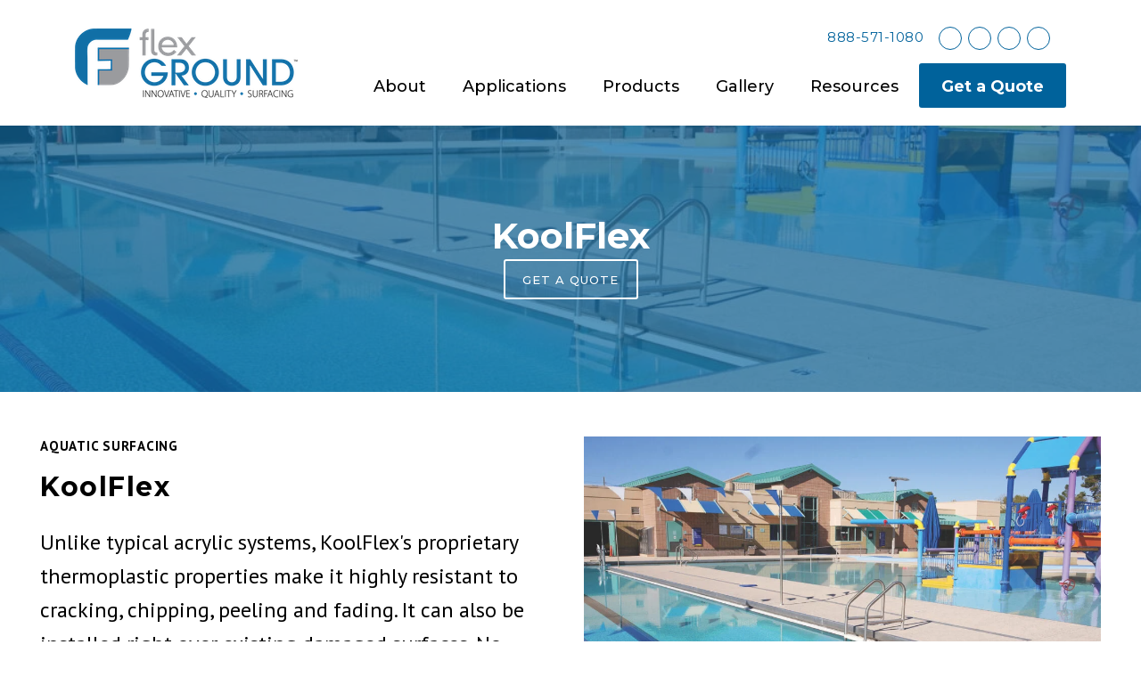

--- FILE ---
content_type: text/html; charset=UTF-8
request_url: https://www.flexground.com/koolflex
body_size: 9798
content:
<!doctype html><html class="no-js" lang="en"><head>
    <meta charset="utf-8">
<title>KoolFlex | Aquatic Surfacing | FlexGround</title>
<link rel="shortcut icon" href="https://www.flexground.com/hubfs/FG_2022_TM.png">
<meta name="description" content="KoolFlex's proprietary thermoplastic properties make it highly resistant to cracking, chipping, peeling and fading, making it great for pool decking.">
<script type="application/ld+json">
  {"@context":"https://schema.org","@graph":[{"@id":"https://www.flexground.com#organization","@type":"Organization","address":{"@id":"https://www.flexground.com#address","@type":"PostalAddress","addressLocality":"Tempe","addressRegion":"Arizona","postalCode":"85281","streetAddress":"2140 E Cedar St."},"image":{"@type":"ImageObject","height":78,"url":"https://5025971.fs1.hubspotusercontent-na1.net/hubfs/5025971/gravity/FG_2022_TM1.png","width":250},"logo":{"@id":"https://www.flexground.com#logo","@type":"ImageObject","height":78,"url":"https://5025971.fs1.hubspotusercontent-na1.net/hubfs/5025971/gravity/FG_2022_TM1.png","width":250},"name":"Robertson Recreational Surfaces","telephone":"800-858-0519","url":"https://www.flexground.com"},{"@id":"https://www.flexground.com#website","@type":"Website","name":"Robertson Recreational Surfaces","potentialAction":{"@type":"SearchAction","query-input":"required name=search_term_string","target":{"@type":"EntryPoint","urlTemplate":"https://www.flexground.com/hs-search-results?query={search_term_string}"}},"publisher":{"@id":"https://www.flexground.com#organization"},"url":"https://www.flexground.com"},{"@id":"https://www.flexground.com/koolflex#webpage","@type":"WebPage","about":{"@id":"https://www.flexground.com#organization"},"dateModified":"2024-10-01T12:0000+0000","datePublished":"2022-10-14T16:0746+0000","description":"KoolFlex's proprietary thermoplastic properties make it highly resistant to cracking, chipping, peeling and fading, making it great for pool decking.","inLanguage":null,"isPartOf":{"@id":"https://www.flexground.com#website"},"name":"KoolFlex | Aquatic Surfacing | FlexGround","url":"https://www.flexground.com/koolflex"}]}
</script>











  
    
  


  
    
  




<script>document.documentElement.classList.replace('no-js', 'js');</script>







<script>
  window.themeVars = {
    portalId: 5025971,
    headerHeight: 100
  };
</script>


<script src="https://kit.fontawesome.com/5e012aa228.js" crossorigin="anonymous"></script>

    <meta name="viewport" content="width=device-width, initial-scale=1">

    <script src="/hs/hsstatic/jquery-libs/static-1.1/jquery/jquery-1.7.1.js"></script>
<script>hsjQuery = window['jQuery'];</script>
    <meta property="og:description" content="KoolFlex's proprietary thermoplastic properties make it highly resistant to cracking, chipping, peeling and fading, making it great for pool decking.">
    <meta property="og:title" content="KoolFlex | Aquatic Surfacing | FlexGround">
    <meta name="twitter:description" content="KoolFlex's proprietary thermoplastic properties make it highly resistant to cracking, chipping, peeling and fading, making it great for pool decking.">
    <meta name="twitter:title" content="KoolFlex | Aquatic Surfacing | FlexGround">

    

    

    <style>
a.cta_button{-moz-box-sizing:content-box !important;-webkit-box-sizing:content-box !important;box-sizing:content-box !important;vertical-align:middle}.hs-breadcrumb-menu{list-style-type:none;margin:0px 0px 0px 0px;padding:0px 0px 0px 0px}.hs-breadcrumb-menu-item{float:left;padding:10px 0px 10px 10px}.hs-breadcrumb-menu-divider:before{content:'›';padding-left:10px}.hs-featured-image-link{border:0}.hs-featured-image{float:right;margin:0 0 20px 20px;max-width:50%}@media (max-width: 568px){.hs-featured-image{float:none;margin:0;width:100%;max-width:100%}}.hs-screen-reader-text{clip:rect(1px, 1px, 1px, 1px);height:1px;overflow:hidden;position:absolute !important;width:1px}
</style>

<link rel="stylesheet" href="https://www.flexground.com/hubfs/hub_generated/template_assets/1/66630970885/1767994017614/template_theme-style.min.css">
<link rel="stylesheet" href="https://www.flexground.com/hubfs/hub_generated/template_assets/1/202812557661/1767994016406/template_blog.min.css">
<link rel="stylesheet" href="https://www.flexground.com/hubfs/hub_generated/module_assets/1/66949627745/1744557132782/module_Site_Header.min.css">

<style>
	.widget_1652722549257 .background {
		padding-top: 100px;
padding-bottom: 100px;
;
	}
	@media (max-width:767px) {
		.widget_1652722549257 .background {
			padding-top: 30px;
padding-bottom: 30px;
;
		}
	}
</style>


<style>
	.widget_1662754222323 .background {
		padding-top: 50px;
padding-bottom: 50px;
;
	}
	@media (max-width:767px) {
		.widget_1662754222323 .background {
			padding-top: 30px;
padding-bottom: 30px;
;
		}
	}
</style>

<!-- Editor Styles -->
<style id="hs_editor_style" type="text/css">
.hero_section-row-0-force-full-width-section > .row-fluid {
  max-width: none !important;
}
.widget_1660846588588-flexbox-positioning {
  display: -ms-flexbox !important;
  -ms-flex-direction: column !important;
  -ms-flex-align: center !important;
  -ms-flex-pack: start;
  display: flex !important;
  flex-direction: column !important;
  align-items: center !important;
  justify-content: flex-start;
}
.widget_1660846588588-flexbox-positioning > div {
  max-width: 100%;
  flex-shrink: 0 !important;
}
.widget_1660847363644-flexbox-positioning {
  display: -ms-flexbox !important;
  -ms-flex-direction: column !important;
  -ms-flex-align: start !important;
  -ms-flex-pack: start;
  display: flex !important;
  flex-direction: column !important;
  align-items: flex-start !important;
  justify-content: flex-start;
}
.widget_1660847363644-flexbox-positioning > div {
  max-width: 100%;
  flex-shrink: 0 !important;
}
.main_content-row-4-force-full-width-section > .row-fluid {
  max-width: none !important;
}
/* HubSpot Non-stacked Media Query Styles */
@media (min-width:768px) {
  .main_content-row-2-vertical-alignment > .row-fluid {
    display: -ms-flexbox !important;
    -ms-flex-direction: row;
    display: flex !important;
    flex-direction: row;
  }
  .cell_1661434144995-vertical-alignment {
    display: -ms-flexbox !important;
    -ms-flex-direction: column !important;
    -ms-flex-pack: center !important;
    display: flex !important;
    flex-direction: column !important;
    justify-content: center !important;
  }
  .cell_1661434144995-vertical-alignment > div {
    flex-shrink: 0 !important;
  }
}
</style>

    


    
<!--  Added by GoogleTagManager integration -->
<script>
var _hsp = window._hsp = window._hsp || [];
window.dataLayer = window.dataLayer || [];
function gtag(){dataLayer.push(arguments);}

var useGoogleConsentModeV2 = true;
var waitForUpdateMillis = 1000;



var hsLoadGtm = function loadGtm() {
    if(window._hsGtmLoadOnce) {
      return;
    }

    if (useGoogleConsentModeV2) {

      gtag('set','developer_id.dZTQ1Zm',true);

      gtag('consent', 'default', {
      'ad_storage': 'denied',
      'analytics_storage': 'denied',
      'ad_user_data': 'denied',
      'ad_personalization': 'denied',
      'wait_for_update': waitForUpdateMillis
      });

      _hsp.push(['useGoogleConsentModeV2'])
    }

    (function(w,d,s,l,i){w[l]=w[l]||[];w[l].push({'gtm.start':
    new Date().getTime(),event:'gtm.js'});var f=d.getElementsByTagName(s)[0],
    j=d.createElement(s),dl=l!='dataLayer'?'&l='+l:'';j.async=true;j.src=
    'https://www.googletagmanager.com/gtm.js?id='+i+dl;f.parentNode.insertBefore(j,f);
    })(window,document,'script','dataLayer','GTM-PH2SCM3');

    window._hsGtmLoadOnce = true;
};

_hsp.push(['addPrivacyConsentListener', function(consent){
  if(consent.allowed || (consent.categories && consent.categories.analytics)){
    hsLoadGtm();
  }
}]);

</script>

<!-- /Added by GoogleTagManager integration -->

    <link rel="canonical" href="https://www.flexground.com/koolflex">


<meta property="og:url" content="https://www.flexground.com/koolflex">
<meta name="twitter:card" content="summary">
<meta http-equiv="content-language" content="en">







    
  <meta name="generator" content="HubSpot"></head>
  <body class="  hs-content-id-86615491345 hs-site-page page  ">
<!--  Added by GoogleTagManager integration -->
<noscript><iframe src="https://www.googletagmanager.com/ns.html?id=GTM-PH2SCM3" height="0" width="0" style="display:none;visibility:hidden"></iframe></noscript>

<!-- /Added by GoogleTagManager integration -->

    
      












<a href="#body" class="skip-link">Skip to Content</a>

<header class="site-header site-header--not-scrolled hs-search-hidden">
  <div class="container">
    <a href="https://www.flexground.com/" class="site-header__logo" aria-label="">
        <img src="https://www.flexground.com/hubfs/raw_assets/public/gravity/assets/images/FG_2022_TM1.png" alt="FlexGround logo">
    </a>

    
    <nav aria-label="Main menu" class="site-header__menu-wrapper">
      
      <button class="site-header__toggle site-header__toggle--menu" aria-haspopup="true" aria-expanded="false">
        <span class="screen-reader-text">Toggle Menu</span>
      </button>

      <div class="site-header__menu" data-menu-depth="1" id="primary-menu">
        
        <ul class="site-header__navigation">
          
            

  <li class="hs-menu-item hs-menu-depth-1 " aria-role="none">
    <a href="https://www.flexground.com/who-we-are" aria-role="menuitem" class="hs-menu-link">About</a>
    
  </li>


          
            

  <li class="hs-menu-item hs-menu-depth-1 hs-item-has-children" aria-role="none" aria-haspopup="true">
    <a href="https://www.flexground.com/expertise" aria-role="menuitem" class="hs-menu-link">Applications</a>
    
    <span class="hs-menu-child-toggle">
      <svg xmlns="http://www.w3.org/2000/svg" width="16" height="16" fill="currentColor" class="bi bi-chevron-down" viewbox="0 0 16 16">
        <path fill-rule="evenodd" d="M1.646 4.646a.5.5 0 0 1 .708 0L8 10.293l5.646-5.647a.5.5 0 0 1 .708.708l-6 6a.5.5 0 0 1-.708 0l-6-6a.5.5 0 0 1 0-.708z" />
      </svg>
    </span>
    <ul class="hs-menu-children-wrapper" aria-role="menu">
      
      
        

  <li class="hs-menu-item hs-menu-depth-2 " aria-role="none">
    <a href="https://www.flexground.com/expertise/playgrounds" aria-role="menuitem" class="hs-menu-link">Playgrounds</a>
    
  </li>


      
        

  <li class="hs-menu-item hs-menu-depth-2 " aria-role="none">
    <a href="https://www.flexground.com/expertise/aquatics" aria-role="menuitem" class="hs-menu-link">Aquatics</a>
    
  </li>


      
        

  <li class="hs-menu-item hs-menu-depth-2 " aria-role="none">
    <a href="https://www.flexground.com/expertise/trails" aria-role="menuitem" class="hs-menu-link">Trails</a>
    
  </li>


      
        

  <li class="hs-menu-item hs-menu-depth-2 " aria-role="none">
    <a href="https://www.flexground.com/expertise/sports" aria-role="menuitem" class="hs-menu-link">Sports</a>
    
  </li>


      
    </ul>
    
  </li>


          
            

  <li class="hs-menu-item hs-menu-depth-1 hs-item-has-children" aria-role="none" aria-haspopup="true">
    <a href="https://www.flexground.com/products" aria-role="menuitem" class="hs-menu-link">Products</a>
    
    <span class="hs-menu-child-toggle">
      <svg xmlns="http://www.w3.org/2000/svg" width="16" height="16" fill="currentColor" class="bi bi-chevron-down" viewbox="0 0 16 16">
        <path fill-rule="evenodd" d="M1.646 4.646a.5.5 0 0 1 .708 0L8 10.293l5.646-5.647a.5.5 0 0 1 .708.708l-6 6a.5.5 0 0 1-.708 0l-6-6a.5.5 0 0 1 0-.708z" />
      </svg>
    </span>
    <ul class="hs-menu-children-wrapper" aria-role="menu">
      
      
        

  <li class="hs-menu-item hs-menu-depth-2 hs-item-has-children" aria-role="none" aria-haspopup="true">
    <a href="https://www.flexground.com/poured-in-place-products" aria-role="menuitem" class="hs-menu-link">Poured-in-Place</a>
    
    <span class="hs-menu-child-toggle">
      <svg xmlns="http://www.w3.org/2000/svg" width="16" height="16" fill="currentColor" class="bi bi-chevron-down" viewbox="0 0 16 16">
        <path fill-rule="evenodd" d="M1.646 4.646a.5.5 0 0 1 .708 0L8 10.293l5.646-5.647a.5.5 0 0 1 .708.708l-6 6a.5.5 0 0 1-.708 0l-6-6a.5.5 0 0 1 0-.708z" />
      </svg>
    </span>
    <ul class="hs-menu-children-wrapper" aria-role="menu">
      
      
        

  <li class="hs-menu-item hs-menu-depth-3 " aria-role="none">
    <a href="https://www.flexground.com/flexground-standard" aria-role="menuitem" class="hs-menu-link">Standard</a>
    
  </li>


      
        

  <li class="hs-menu-item hs-menu-depth-3 " aria-role="none">
    <a href="https://www.flexground.com/endura-flex" aria-role="menuitem" class="hs-menu-link">EnduraFlex</a>
    
  </li>


      
        

  <li class="hs-menu-item hs-menu-depth-3 " aria-role="none">
    <a href="https://www.flexground.com/ultra-flex" aria-role="menuitem" class="hs-menu-link">UltraFlex</a>
    
  </li>


      
        

  <li class="hs-menu-item hs-menu-depth-3 " aria-role="none">
    <a href="https://www.flexground.com/xtreme-playground" aria-role="menuitem" class="hs-menu-link">Xtreme Play</a>
    
  </li>


      
        

  <li class="hs-menu-item hs-menu-depth-3 " aria-role="none">
    <a href="https://www.flexground.com/flex-play" aria-role="menuitem" class="hs-menu-link">FlexPlay</a>
    
  </li>


      
        

  <li class="hs-menu-item hs-menu-depth-3 " aria-role="none">
    <a href="https://www.flexground.com/flex-bond" aria-role="menuitem" class="hs-menu-link">FlexBond</a>
    
  </li>


      
    </ul>
    
  </li>


      
        

  <li class="hs-menu-item hs-menu-depth-2 hs-item-has-children" aria-role="none" aria-haspopup="true">
    <a href="https://www.flexground.com/aquatic-surfacing-products" aria-role="menuitem" class="hs-menu-link">Aquatic Surfacing</a>
    
    <span class="hs-menu-child-toggle">
      <svg xmlns="http://www.w3.org/2000/svg" width="16" height="16" fill="currentColor" class="bi bi-chevron-down" viewbox="0 0 16 16">
        <path fill-rule="evenodd" d="M1.646 4.646a.5.5 0 0 1 .708 0L8 10.293l5.646-5.647a.5.5 0 0 1 .708.708l-6 6a.5.5 0 0 1-.708 0l-6-6a.5.5 0 0 1 0-.708z" />
      </svg>
    </span>
    <ul class="hs-menu-children-wrapper" aria-role="menu">
      
      
        

  <li class="hs-menu-item hs-menu-depth-3 " aria-role="none">
    <a href="https://www.flexground.com/polysplash" aria-role="menuitem" class="hs-menu-link">PolySplash</a>
    
  </li>


      
        

  <li class="hs-menu-item hs-menu-depth-3 " aria-role="none">
    <a href="https://www.flexground.com/koolflex" aria-role="menuitem" class="hs-menu-link">KoolFlex</a>
    
  </li>


      
        

  <li class="hs-menu-item hs-menu-depth-3 " aria-role="none">
    <a href="https://www.flexground.com/xtreme-water-play" aria-role="menuitem" class="hs-menu-link">Xtreme Water Play</a>
    
  </li>


      
    </ul>
    
  </li>


      
        

  <li class="hs-menu-item hs-menu-depth-2 hs-item-has-children" aria-role="none" aria-haspopup="true">
    <a href="https://www.flexground.com/sports-surfacing-products" aria-role="menuitem" class="hs-menu-link">Sports Surfacing</a>
    
    <span class="hs-menu-child-toggle">
      <svg xmlns="http://www.w3.org/2000/svg" width="16" height="16" fill="currentColor" class="bi bi-chevron-down" viewbox="0 0 16 16">
        <path fill-rule="evenodd" d="M1.646 4.646a.5.5 0 0 1 .708 0L8 10.293l5.646-5.647a.5.5 0 0 1 .708.708l-6 6a.5.5 0 0 1-.708 0l-6-6a.5.5 0 0 1 0-.708z" />
      </svg>
    </span>
    <ul class="hs-menu-children-wrapper" aria-role="menu">
      
      
        

  <li class="hs-menu-item hs-menu-depth-3 " aria-role="none">
    <a href="https://www.flexground.com/courtscapes" aria-role="menuitem" class="hs-menu-link">CourtScapes</a>
    
  </li>


      
        

  <li class="hs-menu-item hs-menu-depth-3 " aria-role="none">
    <a href="https://www.flexground.com/sportflex-standard" aria-role="menuitem" class="hs-menu-link">SportFlex Standard</a>
    
  </li>


      
        

  <li class="hs-menu-item hs-menu-depth-3 " aria-role="none">
    <a href="https://www.flexground.com/sportflex-plus" aria-role="menuitem" class="hs-menu-link">SportFlex Plus</a>
    
  </li>


      
        

  <li class="hs-menu-item hs-menu-depth-3 " aria-role="none">
    <a href="https://www.flexground.com/sportflex-ultra" aria-role="menuitem" class="hs-menu-link">SportFlex Ultra</a>
    
  </li>


      
    </ul>
    
  </li>


      
        

  <li class="hs-menu-item hs-menu-depth-2 hs-item-has-children" aria-role="none" aria-haspopup="true">
    <a href="https://www.flexground.com/surface-repair-and-maintenance-products" aria-role="menuitem" class="hs-menu-link">Surface Repair</a>
    
    <span class="hs-menu-child-toggle">
      <svg xmlns="http://www.w3.org/2000/svg" width="16" height="16" fill="currentColor" class="bi bi-chevron-down" viewbox="0 0 16 16">
        <path fill-rule="evenodd" d="M1.646 4.646a.5.5 0 0 1 .708 0L8 10.293l5.646-5.647a.5.5 0 0 1 .708.708l-6 6a.5.5 0 0 1-.708 0l-6-6a.5.5 0 0 1 0-.708z" />
      </svg>
    </span>
    <ul class="hs-menu-children-wrapper" aria-role="menu">
      
      
        

  <li class="hs-menu-item hs-menu-depth-3 " aria-role="none">
    <a href="https://www.flexground.com/flex-grout" aria-role="menuitem" class="hs-menu-link">FlexGrout</a>
    
  </li>


      
        

  <li class="hs-menu-item hs-menu-depth-3 " aria-role="none">
    <a href="https://www.flexground.com/flex-coat" aria-role="menuitem" class="hs-menu-link">FlexCoat</a>
    
  </li>


      
        

  <li class="hs-menu-item hs-menu-depth-3 " aria-role="none">
    <a href="https://www.flexground.com/flex-fix" aria-role="menuitem" class="hs-menu-link">FlexFix</a>
    
  </li>


      
        

  <li class="hs-menu-item hs-menu-depth-3 " aria-role="none">
    <a href="https://www.flexground.com/flex-top" aria-role="menuitem" class="hs-menu-link">FlexTop</a>
    
  </li>


      
    </ul>
    
  </li>


      
        

  <li class="hs-menu-item hs-menu-depth-2 hs-item-has-children" aria-role="none" aria-haspopup="true">
    <a href="#" aria-role="menuitem" class="hs-menu-link">Synthetic Grass</a>
    
    <span class="hs-menu-child-toggle">
      <svg xmlns="http://www.w3.org/2000/svg" width="16" height="16" fill="currentColor" class="bi bi-chevron-down" viewbox="0 0 16 16">
        <path fill-rule="evenodd" d="M1.646 4.646a.5.5 0 0 1 .708 0L8 10.293l5.646-5.647a.5.5 0 0 1 .708.708l-6 6a.5.5 0 0 1-.708 0l-6-6a.5.5 0 0 1 0-.708z" />
      </svg>
    </span>
    <ul class="hs-menu-children-wrapper" aria-role="menu">
      
      
        

  <li class="hs-menu-item hs-menu-depth-3 " aria-role="none">
    <a href="https://www.flexground.com/flex-grass" aria-role="menuitem" class="hs-menu-link">FlexGrass</a>
    
  </li>


      
    </ul>
    
  </li>


      
        

  <li class="hs-menu-item hs-menu-depth-2 hs-item-has-children" aria-role="none" aria-haspopup="true">
    <a href="#" aria-role="menuitem" class="hs-menu-link">Rubber Tile</a>
    
    <span class="hs-menu-child-toggle">
      <svg xmlns="http://www.w3.org/2000/svg" width="16" height="16" fill="currentColor" class="bi bi-chevron-down" viewbox="0 0 16 16">
        <path fill-rule="evenodd" d="M1.646 4.646a.5.5 0 0 1 .708 0L8 10.293l5.646-5.647a.5.5 0 0 1 .708.708l-6 6a.5.5 0 0 1-.708 0l-6-6a.5.5 0 0 1 0-.708z" />
      </svg>
    </span>
    <ul class="hs-menu-children-wrapper" aria-role="menu">
      
      
        

  <li class="hs-menu-item hs-menu-depth-3 " aria-role="none">
    <a href="https://www.flexground.com/products-flextile" aria-role="menuitem" class="hs-menu-link">FlexTile</a>
    
  </li>


      
    </ul>
    
  </li>


      
        

  <li class="hs-menu-item hs-menu-depth-2 hs-item-has-children" aria-role="none" aria-haspopup="true">
    <a href="#" aria-role="menuitem" class="hs-menu-link">Trail Surfacing</a>
    
    <span class="hs-menu-child-toggle">
      <svg xmlns="http://www.w3.org/2000/svg" width="16" height="16" fill="currentColor" class="bi bi-chevron-down" viewbox="0 0 16 16">
        <path fill-rule="evenodd" d="M1.646 4.646a.5.5 0 0 1 .708 0L8 10.293l5.646-5.647a.5.5 0 0 1 .708.708l-6 6a.5.5 0 0 1-.708 0l-6-6a.5.5 0 0 1 0-.708z" />
      </svg>
    </span>
    <ul class="hs-menu-children-wrapper" aria-role="menu">
      
      
        

  <li class="hs-menu-item hs-menu-depth-3 " aria-role="none">
    <a href="https://www.flexground.com/flex-trail" aria-role="menuitem" class="hs-menu-link">FlexTrail</a>
    
  </li>


      
    </ul>
    
  </li>


      
        

  <li class="hs-menu-item hs-menu-depth-2 " aria-role="none">
    <a href="https://www.flexground.com/miracle-league" aria-role="menuitem" class="hs-menu-link">Miracle League for FlexGround</a>
    
  </li>


      
    </ul>
    
  </li>


          
            

  <li class="hs-menu-item hs-menu-depth-1 " aria-role="none">
    <a href="https://www.flexground.com/gallery-grid" aria-role="menuitem" class="hs-menu-link">Gallery</a>
    
  </li>


          
            

  <li class="hs-menu-item hs-menu-depth-1 hs-item-has-children" aria-role="none" aria-haspopup="true">
    <a href="#" aria-role="menuitem" class="hs-menu-link">Resources</a>
    
    <span class="hs-menu-child-toggle">
      <svg xmlns="http://www.w3.org/2000/svg" width="16" height="16" fill="currentColor" class="bi bi-chevron-down" viewbox="0 0 16 16">
        <path fill-rule="evenodd" d="M1.646 4.646a.5.5 0 0 1 .708 0L8 10.293l5.646-5.647a.5.5 0 0 1 .708.708l-6 6a.5.5 0 0 1-.708 0l-6-6a.5.5 0 0 1 0-.708z" />
      </svg>
    </span>
    <ul class="hs-menu-children-wrapper" aria-role="menu">
      
      
        

  <li class="hs-menu-item hs-menu-depth-2 " aria-role="none">
    <a href="https://www.flexground.com/blog" aria-role="menuitem" class="hs-menu-link">Blog</a>
    
  </li>


      
        

  <li class="hs-menu-item hs-menu-depth-2 " aria-role="none">
    <a href="https://www.flexground.com/testing-and-compliance" aria-role="menuitem" class="hs-menu-link">Testing &amp; Compliance</a>
    
  </li>


      
        

  <li class="hs-menu-item hs-menu-depth-2 " aria-role="none">
    <a href="https://www.flexground.com/color-mixer-0" aria-role="menuitem" class="hs-menu-link">Color Mixer - NEW</a>
    
  </li>


      
        

  <li class="hs-menu-item hs-menu-depth-2 " aria-role="none">
    <a href="https://www.flexground.com/product-documentation" aria-role="menuitem" class="hs-menu-link">Product Documentation</a>
    
  </li>


      
        

  <li class="hs-menu-item hs-menu-depth-2 " aria-role="none">
    <a href="https://www.flexground.com/contact-us" aria-role="menuitem" class="hs-menu-link">Contact Us</a>
    
  </li>


      
    </ul>
    
  </li>


          
            

  <li class="hs-menu-item hs-menu-depth-1 " aria-role="none">
    <a href="https://www.flexground.com/quote" aria-role="menuitem" class="hs-menu-link">Get a Quote</a>
    
  </li>


          
        </ul>

        

        

        
  <ul class="site-header__utility">
    
      <li>
        
          
            
          

          

          <a href="tel:%20888-571-1080">
            888-571-1080
          </a>
        

        
      </li>
    
      <li>
        
          
            
          

          

          <a href="https://www.facebook.com/FlexGround" target="_blank" rel="noopener">
            <span class="header-social header-social--facebook"><svg xmlns="http://www.w3.org/2000/svg" viewbox="0 0 320 512"><path d="M279.14 288l14.22-92.66h-88.91v-60.13c0-25.35 12.42-50.06 52.24-50.06h40.42V6.26S260.43 0 225.36 0c-73.22 0-121.08 44.38-121.08 124.72v70.62H22.89V288h81.39v224h100.17V288z" /></svg></span>
          </a>
        

        
      </li>
    
      <li>
        
          
            
          

          

          <a href="https://www.instagram.com/flexground_surfaces/">
            <span class="header-social header-social--instagram"><svg xmlns="http://www.w3.org/2000/svg" viewbox="0 0 448 512"><path d="M224,202.66A53.34,53.34,0,1,0,277.36,256,53.38,53.38,0,0,0,224,202.66Zm124.71-41a54,54,0,0,0-30.41-30.41c-21-8.29-71-6.43-94.3-6.43s-73.25-1.93-94.31,6.43a54,54,0,0,0-30.41,30.41c-8.28,21-6.43,71.05-6.43,94.33S91,329.26,99.32,350.33a54,54,0,0,0,30.41,30.41c21,8.29,71,6.43,94.31,6.43s73.24,1.93,94.3-6.43a54,54,0,0,0,30.41-30.41c8.35-21,6.43-71.05,6.43-94.33S357.1,182.74,348.75,161.67ZM224,338a82,82,0,1,1,82-82A81.9,81.9,0,0,1,224,338Zm85.38-148.3a19.14,19.14,0,1,1,19.13-19.14A19.1,19.1,0,0,1,309.42,189.74ZM400,32H48A48,48,0,0,0,0,80V432a48,48,0,0,0,48,48H400a48,48,0,0,0,48-48V80A48,48,0,0,0,400,32ZM382.88,322c-1.29,25.63-7.14,48.34-25.85,67s-41.4,24.63-67,25.85c-26.41,1.49-105.59,1.49-132,0-25.63-1.29-48.26-7.15-67-25.85s-24.63-41.42-25.85-67c-1.49-26.42-1.49-105.61,0-132,1.29-25.63,7.07-48.34,25.85-67s41.47-24.56,67-25.78c26.41-1.49,105.59-1.49,132,0,25.63,1.29,48.33,7.15,67,25.85s24.63,41.42,25.85,67.05C384.37,216.44,384.37,295.56,382.88,322Z" /></svg></span>
          </a>
        

        
      </li>
    
      <li>
        
          
            
          

          

          <a href="https://www.linkedin.com/company/82937915">
            <span class="header-social header-social--LinkedIn">   <svg xmlns="http://www.w3.org/2000/svg" viewbox="0 0 448 512">     <path d="M100.28 448H7.4V148.9h92.88zM53.79 108.1c-29.88 0-54-24.36-54-54.36s24.12-54 54-54c29.88 0 54 24.12 54 54s-24.12 54.36-54 54.36zM447.9 448h-92.4V302.4c0-34.7-12.4-58.4-43.5-58.4-23.7 0-37.8 15.9-44 31.2-2.3 5.5-2.8 13.2-2.8 21V448h-92.6s1.2-263.7 0-291.1h92.6v41.3c-.2.3-.4.7-.6 1h.6v-1c12.3-19 34.2-46.1 83.3-46.1 60.9 0 106.6 39.8 106.6 125.4V448z" />   </svg> </span>
          </a>
        

        
      </li>
    
      <li>
        
          
            
          

          

          <a href="https://www.youtube.com/@FlexGroundSurfaces">
            <span class="header-social header-social--youtube">   <svg xmlns="http://www.w3.org/2000/svg" viewbox="0 0 576 512">     <path d="M549.7 124.1c-6.2-23.3-24.4-41.5-47.6-47.6C456 64 288 64 288 64s-168 0-214.1 12.5c-23.2 6.1-41.4 24.3-47.6 47.6C16 168.2 16 256 16 256s0 87.8 10.3 131.9c6.2 23.3 24.4 41.5 47.6 47.6C120 448 288 448 288 448s168 0 214.1-12.5c23.2-6.1 41.4-24.3 47.6-47.6 10.3-44.1 10.3-131.9 10.3-131.9s0-87.8-10.3-131.9zM232 338.5V173.5L345 256 232 338.5z" />   </svg> </span>
          </a>
        

        
      </li>
    
  </ul>

      </div>
    </nav>
  </div>
</header>


    

    <div class="screen-reader-text" id="aria-live-polite" aria-live="polite"></div>
    <div class="screen-reader-text" id="aria-live-assertive" aria-live="assertive"></div>

    <main id="body" class="body-wrapper" tabindex="-1">
      
  <div class="container-fluid hero-section hero-section--inner">
<div class="row-fluid-wrapper">
<div class="row-fluid">
<div class="span12 widget-span widget-type-cell " style="" data-widget-type="cell" data-x="0" data-w="12">

<div class="row-fluid-wrapper row-depth-1 row-number-1 dnd-section hero_section-row-0-force-full-width-section">
<div class="row-fluid ">
<div class="span12 widget-span widget-type-custom_widget dnd-module" style="" data-widget-type="custom_widget" data-x="0" data-w="12">
<div id="hs_cos_wrapper_widget_1652722549257" class="hs_cos_wrapper hs_cos_wrapper_widget hs_cos_wrapper_type_module" style="" data-hs-cos-general-type="widget" data-hs-cos-type="module">



  


  
  <div id="widget_1652722549257" class="
        module-wrapper
        module-wrapper--dark
        widget_1652722549257 cta-section bottom centered
      ">
    
  <div class="background image" style="background-image: url('https://www.flexground.com/hubfs/2022%20-%20FlexGround/Gallery/Aquatics/FGWebsite_Aquatics_PoolDeck-1024x682.jpeg');
background-size: cover;
background-position: center center;
">
    <span class="overlay" style="background-color: rgba(0, 98, 155, 65%);"></span>
    <div class="container">
      <div class="inner">
        
          <div class="cta-section__text">
            <h1 style="text-align: center;">KoolFlex</h1>
          </div>
        
        <p><!--HubSpot Call-to-Action Code --><span class="hs-cta-wrapper" id="hs-cta-wrapper-a1990195-9263-486e-a1b4-cb8edf7489cd"><span class="hs-cta-node hs-cta-a1990195-9263-486e-a1b4-cb8edf7489cd" id="hs-cta-a1990195-9263-486e-a1b4-cb8edf7489cd"><!--[if lte IE 8]><div id="hs-cta-ie-element"></div><![endif]--><a href="https://cta-redirect.hubspot.com/cta/redirect/5025971/a1990195-9263-486e-a1b4-cb8edf7489cd"><img class="hs-cta-img" id="hs-cta-img-a1990195-9263-486e-a1b4-cb8edf7489cd" style="border-width:0px;" src="https://no-cache.hubspot.com/cta/default/5025971/a1990195-9263-486e-a1b4-cb8edf7489cd.png" alt="Get a Quote"></a></span><script charset="utf-8" src="/hs/cta/cta/current.js"></script><script type="text/javascript"> hbspt.cta._relativeUrls=true;hbspt.cta.load(5025971, 'a1990195-9263-486e-a1b4-cb8edf7489cd', {"useNewLoader":"true","region":"na1"}); </script></span><!-- end HubSpot Call-to-Action Code --></p>
      </div>
    </div>
  </div>

  </div>


</div>

</div><!--end widget-span -->
</div><!--end row-->
</div><!--end row-wrapper -->

<div class="row-fluid-wrapper row-depth-1 row-number-2 dnd-section">
<div class="row-fluid ">
<div class="span12 widget-span widget-type-cell dnd-column" style="" data-widget-type="cell" data-x="0" data-w="12">

<div class="row-fluid-wrapper row-depth-1 row-number-3 dnd-row">
<div class="row-fluid ">
<div class="span12 widget-span widget-type-custom_widget dnd-module" style="" data-widget-type="custom_widget" data-x="0" data-w="12">
<div id="hs_cos_wrapper_module_1662754589142" class="hs_cos_wrapper hs_cos_wrapper_widget hs_cos_wrapper_type_module" style="" data-hs-cos-general-type="widget" data-hs-cos-type="module">

<hr style="
  width: 100%;
  border: 0 none;
  border-bottom-width: 1px;
  border-bottom-style: solid;
  border-bottom-color: rgba(255, 255, 255, 1.0);
  margin-left: auto;
  margin-right: auto;
  margin-top: 20px;
  margin-bottom: 20px;
"></div>

</div><!--end widget-span -->
</div><!--end row-->
</div><!--end row-wrapper -->

</div><!--end widget-span -->
</div><!--end row-->
</div><!--end row-wrapper -->

<div class="row-fluid-wrapper row-depth-1 row-number-4 dnd-section">
<div class="row-fluid ">
<div class="span6 widget-span widget-type-cell dnd-column" style="" data-widget-type="cell" data-x="0" data-w="6">

<div class="row-fluid-wrapper row-depth-1 row-number-5 dnd-row">
<div class="row-fluid ">
<div class="span12 widget-span widget-type-custom_widget dnd-module" style="" data-widget-type="custom_widget" data-x="0" data-w="12">
<div id="hs_cos_wrapper_widget_1660846607589" class="hs_cos_wrapper hs_cos_wrapper_widget hs_cos_wrapper_type_module widget-type-rich_text" style="" data-hs-cos-general-type="widget" data-hs-cos-type="module"><span id="hs_cos_wrapper_widget_1660846607589_" class="hs_cos_wrapper hs_cos_wrapper_widget hs_cos_wrapper_type_rich_text" style="" data-hs-cos-general-type="widget" data-hs-cos-type="rich_text"><h4 style="font-weight: normal;"><em>Aquatic Surfacing</em></h4>
<h2>KoolFlex</h2>
<div>
<div id="m_5412247915142609368AppleMailSignature" dir="ltr">
<p id="m_5412247915142609368AppleMailSignature" dir="ltr" style="font-size: 24px;">Unlike typical acrylic systems, KoolFlex's proprietary thermoplastic properties make it highly resistant to cracking, chipping, peeling and fading. It can also be installed right over existing damaged surfaces. No demolition needed.</p>
</div>
<div dir="ltr">&nbsp;</div>
</div></span></div>

</div><!--end widget-span -->
</div><!--end row-->
</div><!--end row-wrapper -->

<div class="row-fluid-wrapper row-depth-1 row-number-6 dnd-row">
<div class="row-fluid ">
<div class="span12 widget-span widget-type-custom_widget widget_1660847363644-flexbox-positioning dnd-module" style="" data-widget-type="custom_widget" data-x="0" data-w="12">
<div id="hs_cos_wrapper_widget_1660847363644" class="hs_cos_wrapper hs_cos_wrapper_widget hs_cos_wrapper_type_module" style="" data-hs-cos-general-type="widget" data-hs-cos-type="module">
  



  
    
  



<a class="hs-button" href="#request-quote" id="hs-button_widget_1660847363644" rel="">
  Request a Quote
</a>

</div>

</div><!--end widget-span -->
</div><!--end row-->
</div><!--end row-wrapper -->

<div class="row-fluid-wrapper row-depth-1 row-number-7 dnd-row">
<div class="row-fluid ">
<div class="span12 widget-span widget-type-custom_widget dnd-module" style="" data-widget-type="custom_widget" data-x="0" data-w="12">
<div id="hs_cos_wrapper_module_16608472574013" class="hs_cos_wrapper hs_cos_wrapper_widget hs_cos_wrapper_type_module" style="" data-hs-cos-general-type="widget" data-hs-cos-type="module">

<hr style="
  width: 100%;
  border: 0 none;
  border-bottom-width: 1px;
  border-bottom-style: solid;
  border-bottom-color: rgba(255, 255, 255, 1.0);
  margin-left: auto;
  margin-right: auto;
  margin-top: 20px;
  margin-bottom: 20px;
"></div>

</div><!--end widget-span -->
</div><!--end row-->
</div><!--end row-wrapper -->

</div><!--end widget-span -->
<div class="span6 widget-span widget-type-cell dnd-column" style="" data-widget-type="cell" data-x="6" data-w="6">

<div class="row-fluid-wrapper row-depth-1 row-number-8 dnd-row">
<div class="row-fluid ">
<div class="span12 widget-span widget-type-custom_widget widget_1660846588588-flexbox-positioning dnd-module" style="" data-widget-type="custom_widget" data-x="0" data-w="12">
<div id="hs_cos_wrapper_widget_1660846588588" class="hs_cos_wrapper hs_cos_wrapper_widget hs_cos_wrapper_type_module widget-type-linked_image" style="" data-hs-cos-general-type="widget" data-hs-cos-type="module">
    






  



<span id="hs_cos_wrapper_widget_1660846588588_" class="hs_cos_wrapper hs_cos_wrapper_widget hs_cos_wrapper_type_linked_image" style="" data-hs-cos-general-type="widget" data-hs-cos-type="linked_image"><img src="https://www.flexground.com/hubfs/2022%20-%20FlexGround/Gallery/Aquatics/FGWebsite_Aquatics_PoolDeck-1024x682.jpeg" class="hs-image-widget " style="max-width: 100%; height: auto;" alt="aquatic pool deck" title="aquatic pool deck" loading="lazy"></span></div>

</div><!--end widget-span -->
</div><!--end row-->
</div><!--end row-wrapper -->

</div><!--end widget-span -->
</div><!--end row-->
</div><!--end row-wrapper -->

</div><!--end widget-span -->
</div>
</div>
</div>

  <div class="main-content-wrapper">
    <div class="container-fluid">
<div class="row-fluid-wrapper">
<div class="row-fluid">
<div class="span12 widget-span widget-type-cell " style="" data-widget-type="cell" data-x="0" data-w="12">

<div class="row-fluid-wrapper row-depth-1 row-number-1 dnd-section">
<div class="row-fluid ">
<div class="span12 widget-span widget-type-cell dnd-column" style="" data-widget-type="cell" data-x="0" data-w="12">

<div class="row-fluid-wrapper row-depth-1 row-number-2 dnd-row">
<div class="row-fluid ">
<div class="span12 widget-span widget-type-custom_widget dnd-module" style="" data-widget-type="custom_widget" data-x="0" data-w="12">
<div id="hs_cos_wrapper_module_1660850436387" class="hs_cos_wrapper hs_cos_wrapper_widget hs_cos_wrapper_type_module" style="" data-hs-cos-general-type="widget" data-hs-cos-type="module">

<hr style="
  width: 100%;
  border: 0 none;
  border-bottom-width: 1px;
  border-bottom-style: solid;
  border-bottom-color: rgba(255, 255, 255, 1.0);
  margin-left: auto;
  margin-right: auto;
  margin-top: 20px;
  margin-bottom: 20px;
"></div>

</div><!--end widget-span -->
</div><!--end row-->
</div><!--end row-wrapper -->

</div><!--end widget-span -->
</div><!--end row-->
</div><!--end row-wrapper -->

<div class="row-fluid-wrapper row-depth-1 row-number-3 dnd-section">
<div class="row-fluid ">
<div class="span12 widget-span widget-type-cell dnd-column" style="" data-widget-type="cell" data-x="0" data-w="12">

<div class="row-fluid-wrapper row-depth-1 row-number-4 dnd-row">
<div class="row-fluid ">
<div class="span12 widget-span widget-type-custom_widget dnd-module" style="" data-widget-type="custom_widget" data-x="0" data-w="12">
<div id="hs_cos_wrapper_widget_1660745074292" class="hs_cos_wrapper hs_cos_wrapper_widget hs_cos_wrapper_type_module" style="" data-hs-cos-general-type="widget" data-hs-cos-type="module">


  
  <div id="widget_1660745074292" class="
        module-wrapper
        
        theme-text text-left
      ">
    
  <div id="hs_cos_wrapper_widget_1660745074292_" class="hs_cos_wrapper hs_cos_wrapper_widget hs_cos_wrapper_type_inline_rich_text" style="" data-hs-cos-general-type="widget" data-hs-cos-type="inline_rich_text" data-hs-cos-field="html"><h2 style="text-align: center;">About Our Product</h2>
<p>KoolFlex is a type of pool decking that is engineered to last. Advantages of FlexGround's KoolFlex are the following:</p>
<div id="m_5412247915142609368AppleMailSignature" dir="ltr">
<ul>
<li id="m_5412247915142609368AppleMailSignature" dir="ltr">Available in an array of colors which can be tailored to meet your specific pool deck needs</li>
<li dir="ltr">Built to withstand areas of high chlorination, alkaline and UV exposure</li>
<li dir="ltr">Cushioned for a softer feel on feet</li>
<li dir="ltr">Less maintenance</li>
<li dir="ltr">Higher crack, chip and wear resistance</li>
</ul>
</div></div>

  </div>
</div>

</div><!--end widget-span -->
</div><!--end row-->
</div><!--end row-wrapper -->

</div><!--end widget-span -->
</div><!--end row-->
</div><!--end row-wrapper -->

<div class="row-fluid-wrapper row-depth-1 row-number-5 dnd-section main_content-row-2-vertical-alignment">
<div class="row-fluid ">
<div class="span12 widget-span widget-type-cell dnd-column cell_1661434144995-vertical-alignment" style="" data-widget-type="cell" data-x="0" data-w="12">

<div class="row-fluid-wrapper row-depth-1 row-number-6 dnd-row">
<div class="row-fluid ">
<div class="span12 widget-span widget-type-custom_widget dnd-module" style="" data-widget-type="custom_widget" data-x="0" data-w="12">
<div id="hs_cos_wrapper_widget_1661434144885" class="hs_cos_wrapper hs_cos_wrapper_widget hs_cos_wrapper_type_module" style="" data-hs-cos-general-type="widget" data-hs-cos-type="module">

<div class="buttons-wrapper buttons-wrapper--align-center">
  
    
      
  <a href="https://www.flexground.com/product-documentation" class="button" target="_blank" rel="noopener">View All Product Documentation</a>

    
  
    
      
  <a href="https://flexground.caddetails.com/products" class="button" target="_blank" rel="noopener">CADdetails</a>

    
  
</div></div>

</div><!--end widget-span -->
</div><!--end row-->
</div><!--end row-wrapper -->

</div><!--end widget-span -->
</div><!--end row-->
</div><!--end row-wrapper -->

<div class="row-fluid-wrapper row-depth-1 row-number-7 dnd-section">
<div class="row-fluid ">
<div class="span12 widget-span widget-type-cell dnd-column" style="" data-widget-type="cell" data-x="0" data-w="12">

<div class="row-fluid-wrapper row-depth-1 row-number-8 dnd-row">
<div class="row-fluid ">
<div class="span12 widget-span widget-type-custom_widget dnd-module" style="" data-widget-type="custom_widget" data-x="0" data-w="12">
<div id="hs_cos_wrapper_module_16627546080983" class="hs_cos_wrapper hs_cos_wrapper_widget hs_cos_wrapper_type_module" style="" data-hs-cos-general-type="widget" data-hs-cos-type="module">

<hr style="
  width: 100%;
  border: 0 none;
  border-bottom-width: 1px;
  border-bottom-style: solid;
  border-bottom-color: rgba(255, 255, 255, 1.0);
  margin-left: auto;
  margin-right: auto;
  margin-top: 20px;
  margin-bottom: 20px;
"></div>

</div><!--end widget-span -->
</div><!--end row-->
</div><!--end row-wrapper -->

</div><!--end widget-span -->
</div><!--end row-->
</div><!--end row-wrapper -->

<div class="row-fluid-wrapper row-depth-1 row-number-9 dnd-section main_content-row-4-force-full-width-section">
<div class="row-fluid ">
<div class="span12 widget-span widget-type-cell dnd-column" style="" data-widget-type="cell" data-x="0" data-w="12">

<div class="row-fluid-wrapper row-depth-1 row-number-10 dnd-row">
<div class="row-fluid ">
<div class="span12 widget-span widget-type-custom_widget dnd-module" style="" data-widget-type="custom_widget" data-x="0" data-w="12">
<div id="hs_cos_wrapper_widget_1662754222323" class="hs_cos_wrapper hs_cos_wrapper_widget hs_cos_wrapper_type_module" style="" data-hs-cos-general-type="widget" data-hs-cos-type="module">



  


  
  <div id="widget_1662754222323" class="
        module-wrapper
        module-wrapper--dark
        widget_1662754222323 cta-section right centered
      ">
    
  <div class="background color" style="background-color: #00629b;
       ">
    <span class="overlay" style="background-color: rgba(0, 98, 155, 65%);"></span>
    <div class="container">
      <div class="inner">
        
          <div class="cta-section__text">
            <h3>Learn more about our products. Click the image to view our CAD Details Microsite.</h3>
          </div>
        
        <p><!--HubSpot Call-to-Action Code --><span class="hs-cta-wrapper" id="hs-cta-wrapper-a286282d-66b4-4081-8e12-385d156142c7"><span class="hs-cta-node hs-cta-a286282d-66b4-4081-8e12-385d156142c7" id="hs-cta-a286282d-66b4-4081-8e12-385d156142c7"><!--[if lte IE 8]><div id="hs-cta-ie-element"></div><![endif]--><a href="https://cta-redirect.hubspot.com/cta/redirect/5025971/a286282d-66b4-4081-8e12-385d156142c7" target="_blank" rel="noopener"><img class="hs-cta-img" id="hs-cta-img-a286282d-66b4-4081-8e12-385d156142c7" style="border-width:0px;" height="95" width="355" src="https://no-cache.hubspot.com/cta/default/5025971/a286282d-66b4-4081-8e12-385d156142c7.png" alt="CAD DETAILS MICROSITE"></a></span><script charset="utf-8" src="/hs/cta/cta/current.js"></script><script type="text/javascript"> hbspt.cta._relativeUrls=true;hbspt.cta.load(5025971, 'a286282d-66b4-4081-8e12-385d156142c7', {"useNewLoader":"true","region":"na1"}); </script></span><!-- end HubSpot Call-to-Action Code --></p>
      </div>
    </div>
  </div>

  </div>


</div>

</div><!--end widget-span -->
</div><!--end row-->
</div><!--end row-wrapper -->

<div class="row-fluid-wrapper row-depth-1 row-number-11 dnd-row">
<div class="row-fluid ">
<div class="span12 widget-span widget-type-custom_widget dnd-module" style="" data-widget-type="custom_widget" data-x="0" data-w="12">
<div id="hs_cos_wrapper_widget_1660847186000" class="hs_cos_wrapper hs_cos_wrapper_widget hs_cos_wrapper_type_module" style="" data-hs-cos-general-type="widget" data-hs-cos-type="module">

<hr style="
  width: 100%;
  border: 0 none;
  border-bottom-width: 1px;
  border-bottom-style: solid;
  border-bottom-color: rgba(255, 255, 255, 1.0);
  margin-left: auto;
  margin-right: auto;
  margin-top: 20px;
  margin-bottom: 20px;
"></div>

</div><!--end widget-span -->
</div><!--end row-->
</div><!--end row-wrapper -->

</div><!--end widget-span -->
</div><!--end row-->
</div><!--end row-wrapper -->

<div class="row-fluid-wrapper row-depth-1 row-number-12 dnd-section">
<div class="row-fluid ">
<div class="span12 widget-span widget-type-cell dnd-column" style="" data-widget-type="cell" data-x="0" data-w="12">

<div class="row-fluid-wrapper row-depth-1 row-number-13 dnd-row">
<div class="row-fluid ">
<div class="span12 widget-span widget-type-custom_widget dnd-module" style="" data-widget-type="custom_widget" data-x="0" data-w="12">
<div id="hs_cos_wrapper_module_1660846714753" class="hs_cos_wrapper hs_cos_wrapper_widget hs_cos_wrapper_type_module" style="" data-hs-cos-general-type="widget" data-hs-cos-type="module">


  
  <div id="request-quote" class="
        module-wrapper
        
        theme-text text-center
      ">
    
  <div id="hs_cos_wrapper_module_1660846714753_" class="hs_cos_wrapper hs_cos_wrapper_widget hs_cos_wrapper_type_inline_rich_text" style="" data-hs-cos-general-type="widget" data-hs-cos-type="inline_rich_text" data-hs-cos-field="html"><h2>Request a Quote</h2>
<p>Interested in learning more about our products? Get in touch with us today.</p></div>

  </div>
</div>

</div><!--end widget-span -->
</div><!--end row-->
</div><!--end row-wrapper -->

</div><!--end widget-span -->
</div><!--end row-->
</div><!--end row-wrapper -->

<div class="row-fluid-wrapper row-depth-1 row-number-14 dnd-section">
<div class="row-fluid ">
<div class="span12 widget-span widget-type-cell dnd-column" style="" data-widget-type="cell" data-x="0" data-w="12">

<div class="row-fluid-wrapper row-depth-1 row-number-15 dnd-row">
<div class="row-fluid ">
<div class="span12 widget-span widget-type-custom_widget dnd-module" style="" data-widget-type="custom_widget" data-x="0" data-w="12">
<div id="hs_cos_wrapper_widget_1660845669319" class="hs_cos_wrapper hs_cos_wrapper_widget hs_cos_wrapper_type_module" style="" data-hs-cos-general-type="widget" data-hs-cos-type="module">


  
  <div id="widget_1660845669319" class="
        module-wrapper
        
        
      ">
    
  <span id="hs_cos_wrapper_widget_1660845669319_" class="hs_cos_wrapper hs_cos_wrapper_widget hs_cos_wrapper_type_form" style="" data-hs-cos-general-type="widget" data-hs-cos-type="form">
<div id="hs_form_target_widget_1660845669319"></div>








</span>

  </div>
</div>

</div><!--end widget-span -->
</div><!--end row-->
</div><!--end row-wrapper -->

<div class="row-fluid-wrapper row-depth-1 row-number-16 dnd-row">
<div class="row-fluid ">
<div class="span12 widget-span widget-type-custom_widget dnd-module" style="" data-widget-type="custom_widget" data-x="0" data-w="12">
<div id="hs_cos_wrapper_module_1660850561738" class="hs_cos_wrapper hs_cos_wrapper_widget hs_cos_wrapper_type_module" style="" data-hs-cos-general-type="widget" data-hs-cos-type="module">

<hr style="
  width: 100%;
  border: 0 none;
  border-bottom-width: 1px;
  border-bottom-style: solid;
  border-bottom-color: rgba(255, 255, 255, 1.0);
  margin-left: auto;
  margin-right: auto;
  margin-top: 20px;
  margin-bottom: 20px;
"></div>

</div><!--end widget-span -->
</div><!--end row-->
</div><!--end row-wrapper -->

</div><!--end widget-span -->
</div><!--end row-->
</div><!--end row-wrapper -->

</div><!--end widget-span -->
</div>
</div>
</div>
  </div>

    </main>

    
      




<footer class="site-footer hs-search-ignore module-wrapper module-wrapper--dark">
  <div class="container">
		<div class="site-footer__top">
			<div class="site-footer__text">
				<h3>ABOUT COMPANY</h3>
<p>We are the premier rubber playground surfacing company providing colorful, design-rich safety surfacing.</p>
<p>We have a singular focus: To provide innovative and high-quality rubber and synthetic turf surfacing options, installed by a knowledgable and caring staff, backed by unparalleled customer service.</p>
<p>Now Installing for All States!</p>
			</div>
			<div class="site-footer__nav">
				<h3>Company</h3>
        
        <ul class="site-footer__navigation">
          
            

  <li class="hs-menu-item hs-menu-depth-1 " aria-role="none">
    <a href="https://www.flexground.com/who-we-are" aria-role="menuitem" class="hs-menu-link">About</a>
  </li>


          
            

  <li class="hs-menu-item hs-menu-depth-1 " aria-role="none">
    <a href="https://www.flexground.com/expertise" aria-role="menuitem" class="hs-menu-link">Applications</a>
  </li>


          
            

  <li class="hs-menu-item hs-menu-depth-1 " aria-role="none">
    <a href="https://www.flexground.com/products" aria-role="menuitem" class="hs-menu-link">Products</a>
  </li>


          
            

  <li class="hs-menu-item hs-menu-depth-1 " aria-role="none">
    <a href="https://www.flexground.com/gallery-grid" aria-role="menuitem" class="hs-menu-link">Gallery</a>
  </li>


          
            

  <li class="hs-menu-item hs-menu-depth-1 " aria-role="none">
    <a href="https://www.flexground.com/product-documentation" aria-role="menuitem" class="hs-menu-link">Product Documentation</a>
  </li>


          
            

  <li class="hs-menu-item hs-menu-depth-1 " aria-role="none">
    <a href="https://www.flexground.com/blog" aria-role="menuitem" class="hs-menu-link">Blog</a>
  </li>


          
            

  <li class="hs-menu-item hs-menu-depth-1 " aria-role="none">
    <a href="https://www.flexground.com/quote" aria-role="menuitem" class="hs-menu-link">Get a Quote</a>
  </li>


          
        </ul>
			</div>
			
				<div class="site-footer__info">
					<h3>Main Office</h3>
					<ul>
						
						  <li><span class="icon"><span id="hs_cos_wrapper_footer_" class="hs_cos_wrapper hs_cos_wrapper_widget hs_cos_wrapper_type_icon" style="" data-hs-cos-general-type="widget" data-hs-cos-type="icon"><svg version="1.0" xmlns="http://www.w3.org/2000/svg" viewbox="0 0 384 512" aria-hidden="true"><g id="Alternate Map Marker1_layer"><path d="M172.268 501.67C26.97 291.031 0 269.413 0 192 0 85.961 85.961 0 192 0s192 85.961 192 192c0 77.413-26.97 99.031-172.268 309.67-9.535 13.774-29.93 13.773-39.464 0zM192 272c44.183 0 80-35.817 80-80s-35.817-80-80-80-80 35.817-80 80 35.817 80 80 80z" /></g></svg></span></span><span class="text">2140 East Cedar Street<br>Tempe, Arizona 85281</span>
						
						  </li><li><span class="icon"><span id="hs_cos_wrapper_footer_" class="hs_cos_wrapper hs_cos_wrapper_widget hs_cos_wrapper_type_icon" style="" data-hs-cos-general-type="widget" data-hs-cos-type="icon"><svg version="1.0" xmlns="http://www.w3.org/2000/svg" viewbox="0 0 512 512" aria-hidden="true"><g id="Alternate Phone2_layer"><path d="M497.39 361.8l-112-48a24 24 0 0 0-28 6.9l-49.6 60.6A370.66 370.66 0 0 1 130.6 204.11l60.6-49.6a23.94 23.94 0 0 0 6.9-28l-48-112A24.16 24.16 0 0 0 122.6.61l-104 24A24 24 0 0 0 0 48c0 256.5 207.9 464 464 464a24 24 0 0 0 23.4-18.6l24-104a24.29 24.29 0 0 0-14.01-27.6z" /></g></svg></span></span><span class="text">602-954-0000</span>
						
						  </li><li><span class="icon"><span id="hs_cos_wrapper_footer_" class="hs_cos_wrapper hs_cos_wrapper_widget hs_cos_wrapper_type_icon" style="" data-hs-cos-general-type="widget" data-hs-cos-type="icon"><svg version="1.0" xmlns="http://www.w3.org/2000/svg" viewbox="0 0 512 512" aria-hidden="true"><g id="Envelope3_layer"><path d="M502.3 190.8c3.9-3.1 9.7-.2 9.7 4.7V400c0 26.5-21.5 48-48 48H48c-26.5 0-48-21.5-48-48V195.6c0-5 5.7-7.8 9.7-4.7 22.4 17.4 52.1 39.5 154.1 113.6 21.1 15.4 56.7 47.8 92.2 47.6 35.7.3 72-32.8 92.3-47.6 102-74.1 131.6-96.3 154-113.7zM256 320c23.2.4 56.6-29.2 73.4-41.4 132.7-96.3 142.8-104.7 173.4-128.7 5.8-4.5 9.2-11.5 9.2-18.9v-19c0-26.5-21.5-48-48-48H48C21.5 64 0 85.5 0 112v19c0 7.4 3.4 14.3 9.2 18.9 30.6 23.9 40.7 32.4 173.4 128.7 16.8 12.2 50.2 41.8 73.4 41.4z" /></g></svg></span></span><span class="text"><a href="mailto:info@flexground.com">info@flexground.com</a></span>
						
						  </li><li><span class="icon"><span id="hs_cos_wrapper_footer_" class="hs_cos_wrapper hs_cos_wrapper_widget hs_cos_wrapper_type_icon" style="" data-hs-cos-general-type="widget" data-hs-cos-type="icon"><svg version="1.0" xmlns="http://www.w3.org/2000/svg" viewbox="0 0 512 512" aria-hidden="true"><g id="Fax4_layer"><path d="M480 160V77.25a32 32 0 0 0-9.38-22.63L425.37 9.37A32 32 0 0 0 402.75 0H160a32 32 0 0 0-32 32v448a32 32 0 0 0 32 32h320a32 32 0 0 0 32-32V192a32 32 0 0 0-32-32zM288 432a16 16 0 0 1-16 16h-32a16 16 0 0 1-16-16v-32a16 16 0 0 1 16-16h32a16 16 0 0 1 16 16zm0-128a16 16 0 0 1-16 16h-32a16 16 0 0 1-16-16v-32a16 16 0 0 1 16-16h32a16 16 0 0 1 16 16zm128 128a16 16 0 0 1-16 16h-32a16 16 0 0 1-16-16v-32a16 16 0 0 1 16-16h32a16 16 0 0 1 16 16zm0-128a16 16 0 0 1-16 16h-32a16 16 0 0 1-16-16v-32a16 16 0 0 1 16-16h32a16 16 0 0 1 16 16zm0-112H192V64h160v48a16 16 0 0 0 16 16h48zM64 128H32a32 32 0 0 0-32 32v320a32 32 0 0 0 32 32h32a32 32 0 0 0 32-32V160a32 32 0 0 0-32-32z" /></g></svg></span></span><span class="text">Fax: 602-532-7630</span>
						
					</li></ul>
				</div>
			
		</div>
  </div>
	<div class="site-footer__copyright">
		<div class="container">
			<p>© 2026 FlexGround Development.</p>
			
				<div class="site-footer__menu site-footer__menu--utility">
					
  <ul>
    
      <li>
        
          
            
          

          

          <a href="https://flexground.com/contact-us/">
            Connect
          </a>
        

        
      </li>
    
      <li>
        
          
            

            

            
          

          

          <a href="https://www.flexground.com/privacy-policy">
            Privacy Policy
          </a>
        

        
      </li>
    
      <li>
        
          
            

            

            
          

          

          <a href="https://www.flexground.com/terms-and-conditions">
            Terms and Conditions
          </a>
        

        
      </li>
    
      <li>
        
          
            

            

            
          

          

          <a href="https://www.flexground.com/contracts">
            Contract/License Information
          </a>
        

        
      </li>
    
      <li>
        
          
            

            

            
          

          

          <a href="https://www.flexground.com/do-not-sell">
            Do Not Sell My Personal Information
          </a>
        

        
      </li>
    
  </ul>

				</div>
			
		</div>
	</div>
</footer>
    

    
<!-- HubSpot performance collection script -->
<script defer src="/hs/hsstatic/content-cwv-embed/static-1.1293/embed.js"></script>
<script>
var hsVars = hsVars || {}; hsVars['language'] = 'en';
</script>

<script src="/hs/hsstatic/cos-i18n/static-1.53/bundles/project.js"></script>
<script src="https://www.flexground.com/hubfs/hub_generated/template_assets/1/66982433438/1767994016345/template_theme-script.min.js"></script>
<script src="https://www.flexground.com/hubfs/hub_generated/module_assets/1/66949627745/1744557132782/module_Site_Header.min.js"></script>
<script src="https://www.flexground.com/hubfs/hub_generated/module_assets/1/66949645163/1744557135211/module_CTA_Section.min.js"></script>

    <!--[if lte IE 8]>
    <script charset="utf-8" src="https://js.hsforms.net/forms/v2-legacy.js"></script>
    <![endif]-->

<script data-hs-allowed="true" src="/_hcms/forms/v2.js"></script>

    <script data-hs-allowed="true">
        var options = {
            portalId: '5025971',
            formId: '0799f0d2-efde-4e58-a4d4-d6ed29fe6fdb',
            formInstanceId: '1159',
            
            pageId: '86615491345',
            
            region: 'na1',
            
            
            
            
            pageName: "KoolFlex | Aquatic Surfacing | FlexGround",
            
            
            redirectUrl: "https:\/\/www.flexground.com\/thank-you",
            
            
            
            
            
            css: '',
            target: '#hs_form_target_widget_1660845669319',
            
            
            
            
            
            
            
            contentType: "standard-page",
            
            
            
            formsBaseUrl: '/_hcms/forms/',
            
            
            
            formData: {
                cssClass: 'hs-form stacked hs-custom-form'
            }
        };

        options.getExtraMetaDataBeforeSubmit = function() {
            var metadata = {};
            

            if (hbspt.targetedContentMetadata) {
                var count = hbspt.targetedContentMetadata.length;
                var targetedContentData = [];
                for (var i = 0; i < count; i++) {
                    var tc = hbspt.targetedContentMetadata[i];
                     if ( tc.length !== 3) {
                        continue;
                     }
                     targetedContentData.push({
                        definitionId: tc[0],
                        criterionId: tc[1],
                        smartTypeId: tc[2]
                     });
                }
                metadata["targetedContentMetadata"] = JSON.stringify(targetedContentData);
            }

            return metadata;
        };

        hbspt.forms.create(options);
    </script>



<!-- Start of HubSpot Analytics Code -->
<script type="text/javascript">
var _hsq = _hsq || [];
_hsq.push(["setContentType", "standard-page"]);
_hsq.push(["setCanonicalUrl", "https:\/\/www.flexground.com\/koolflex"]);
_hsq.push(["setPageId", "86615491345"]);
_hsq.push(["setContentMetadata", {
    "contentPageId": 86615491345,
    "legacyPageId": "86615491345",
    "contentFolderId": null,
    "contentGroupId": null,
    "abTestId": null,
    "languageVariantId": 86615491345,
    "languageCode": "en",
    
    
}]);
</script>

<script type="text/javascript" id="hs-script-loader" async defer src="/hs/scriptloader/5025971.js?businessUnitId=425559"></script>
<!-- End of HubSpot Analytics Code -->


<script type="text/javascript">
var hsVars = {
    render_id: "0faee9f0-8681-43e0-bb23-9467c73aef51",
    ticks: 1767994860150,
    page_id: 86615491345,
    
    content_group_id: 0,
    portal_id: 5025971,
    app_hs_base_url: "https://app.hubspot.com",
    cp_hs_base_url: "https://cp.hubspot.com",
    language: "en",
    analytics_page_type: "standard-page",
    scp_content_type: "",
    
    analytics_page_id: "86615491345",
    category_id: 1,
    folder_id: 0,
    is_hubspot_user: false
}
</script>


<script defer src="/hs/hsstatic/HubspotToolsMenu/static-1.432/js/index.js"></script>




  
</body></html>

--- FILE ---
content_type: text/css
request_url: https://www.flexground.com/hubfs/hub_generated/template_assets/1/66630970885/1767994017614/template_theme-style.min.css
body_size: 10935
content:
@import url(https://fonts.googleapis.com/css2?family=Montserrat:wght@100;200;300;400;500;600;700;800;900&family=PT+Sans:wght@400;700&display=swap);.splide__container{box-sizing:border-box;position:relative}.splide__list{-webkit-backface-visibility:hidden;backface-visibility:hidden;display:flex;height:100%;margin:0!important;padding:0!important;transform-style:preserve-3d}.splide.is-initialized:not(.is-active) .splide__list{display:block}.splide__pagination{align-items:center;display:flex;flex-wrap:wrap;justify-content:center;margin:0;pointer-events:none}.splide__pagination li{display:inline-block;line-height:1;list-style-type:none;margin:0;pointer-events:auto}.splide__progress__bar{width:0}.splide{outline:0;position:relative;visibility:hidden}.splide.is-initialized,.splide.is-rendered{visibility:visible}.splide__slide{-webkit-backface-visibility:hidden;backface-visibility:hidden;box-sizing:border-box;flex-shrink:0;list-style-type:none!important;margin:0;outline:0;position:relative}.splide__slide img{vertical-align:bottom}.splide__slider{position:relative}.splide__spinner{-webkit-animation:splide-loading 1s linear infinite;animation:splide-loading 1s linear infinite;border:2px solid #999;border-left-color:transparent;border-radius:50%;bottom:0;display:inline-block;height:20px;left:0;margin:auto;position:absolute;right:0;top:0;width:20px}.splide__track{overflow:hidden;position:relative;z-index:0}@-webkit-keyframes splide-loading{0%{transform:rotate(0)}to{transform:rotate(1turn)}}@keyframes splide-loading{0%{transform:rotate(0)}to{transform:rotate(1turn)}}.splide--draggable>.splide__slider>.splide__track,.splide--draggable>.splide__track{-webkit-user-select:none;-ms-user-select:none;-moz-user-select:none;user-select:none}.splide--fade>.splide__slider>.splide__track>.splide__list,.splide--fade>.splide__track>.splide__list{display:block}.splide--fade>.splide__slider>.splide__track>.splide__list>.splide__slide,.splide--fade>.splide__track>.splide__list>.splide__slide{left:0;opacity:0;position:absolute;top:0;z-index:0}.splide--fade>.splide__slider>.splide__track>.splide__list>.splide__slide.is-active,.splide--fade>.splide__track>.splide__list>.splide__slide.is-active{opacity:1;position:relative;z-index:1}.splide--rtl{direction:rtl}.splide--ttb.is-active>.splide__slider>.splide__track>.splide__list,.splide--ttb.is-active>.splide__track>.splide__list{display:block}.splide__arrow{align-items:center;background:#ccc;border-radius:50%;cursor:pointer;display:flex;height:2em;justify-content:center;opacity:.7;padding:0;position:absolute;top:50%;transform:translateY(-50%);width:2em;z-index:1}.splide__arrow svg{fill:#000;height:1.2em;width:1.2em}.splide__arrow:hover{opacity:.9}.splide__arrow:focus{outline:0}.splide__arrow--prev{left:1em}.splide__arrow--prev svg{transform:scaleX(-1)}.splide__arrow--next{right:1em}.splide__pagination{bottom:.5em;left:0;padding:0 1em;position:absolute;right:0;z-index:1}.splide__pagination__page{background:#ccc;border:0;border-radius:50%;display:inline-block;height:8px;margin:3px;opacity:.7;padding:0;transition:transform .2s linear;width:8px}.splide__pagination__page.is-active{background:#fff;transform:scale(1.4)}.splide__pagination__page:hover{cursor:pointer;opacity:.9}.splide__pagination__page:focus{outline:0}.splide__progress__bar{background:#ccc;height:3px}.splide--nav>.splide__slider>.splide__track>.splide__list>.splide__slide,.splide--nav>.splide__track>.splide__list>.splide__slide{border:3px solid transparent;cursor:pointer}.splide--nav>.splide__slider>.splide__track>.splide__list>.splide__slide.is-active,.splide--nav>.splide__track>.splide__list>.splide__slide.is-active{border:3px solid #000}.splide--nav>.splide__slider>.splide__track>.splide__list>.splide__slide:focus,.splide--nav>.splide__track>.splide__list>.splide__slide:focus{outline:0}.splide--rtl>.splide__arrows .splide__arrow--prev,.splide--rtl>.splide__slider>.splide__track>.splide__arrows .splide__arrow--prev,.splide--rtl>.splide__track>.splide__arrows .splide__arrow--prev{left:auto;right:1em}.splide--rtl>.splide__arrows .splide__arrow--prev svg,.splide--rtl>.splide__slider>.splide__track>.splide__arrows .splide__arrow--prev svg,.splide--rtl>.splide__track>.splide__arrows .splide__arrow--prev svg{transform:scaleX(1)}.splide--rtl>.splide__arrows .splide__arrow--next,.splide--rtl>.splide__slider>.splide__track>.splide__arrows .splide__arrow--next,.splide--rtl>.splide__track>.splide__arrows .splide__arrow--next{left:1em;right:auto}.splide--rtl>.splide__arrows .splide__arrow--next svg,.splide--rtl>.splide__slider>.splide__track>.splide__arrows .splide__arrow--next svg,.splide--rtl>.splide__track>.splide__arrows .splide__arrow--next svg{transform:scaleX(-1)}.splide--ttb>.splide__arrows .splide__arrow,.splide--ttb>.splide__slider>.splide__track>.splide__arrows .splide__arrow,.splide--ttb>.splide__track>.splide__arrows .splide__arrow{left:50%;transform:translate(-50%)}.splide--ttb>.splide__arrows .splide__arrow--prev,.splide--ttb>.splide__slider>.splide__track>.splide__arrows .splide__arrow--prev,.splide--ttb>.splide__track>.splide__arrows .splide__arrow--prev{top:1em}.splide--ttb>.splide__arrows .splide__arrow--prev svg,.splide--ttb>.splide__slider>.splide__track>.splide__arrows .splide__arrow--prev svg,.splide--ttb>.splide__track>.splide__arrows .splide__arrow--prev svg{transform:rotate(-90deg)}.splide--ttb>.splide__arrows .splide__arrow--next,.splide--ttb>.splide__slider>.splide__track>.splide__arrows .splide__arrow--next,.splide--ttb>.splide__track>.splide__arrows .splide__arrow--next{bottom:1em;top:auto}.splide--ttb>.splide__arrows .splide__arrow--next svg,.splide--ttb>.splide__slider>.splide__track>.splide__arrows .splide__arrow--next svg,.splide--ttb>.splide__track>.splide__arrows .splide__arrow--next svg{transform:rotate(90deg)}.splide--ttb>.splide__pagination,.splide--ttb>.splide__slider>.splide__pagination{bottom:0;display:flex;flex-direction:column;left:auto;padding:1em 0;right:.5em;top:0}.splide{display:flex;flex-direction:column-reverse;padding-bottom:100px}.splide__slide:focus-visible{outline:5px auto Highlight;outline:5px auto -webkit-focus-ring-color}.splide__arrow{background-color:rgba(0,0,0,.5);border:0;border-radius:0;height:100px;opacity:1;transition:.2s;width:30px}.splide__arrow--prev{left:0}.splide__arrow--next{right:0}.splide__arrow:focus-visible,.splide__arrow:hover{background-color:rgba(0,0,0,.85);opacity:1}.splide__arrow:focus-visible svg,.splide__arrow:hover svg{fill:#fff}.splide__arrow svg{fill:#fff;height:1em;width:1em}.splide__pagination{bottom:50px;margin-left:auto;margin-right:auto;max-width:100%;padding:0 20px 0 0;width:var(--container-width);z-index:100}.splide__pagination__page{background-color:transparent;border:1px solid var(--splide-pagination-color,var(--text-light-color));height:13px;opacity:1;width:13px}.splide__pagination__page:focus-visible,.splide__pagination__page:hover{border-color:var(--accent-color)}.splide__pagination__page:focus-visible{outline:unset}.splide__pagination__page.is-active{background-color:var(--splide-pagination-color,var(--text-light-color));transform:none}[v-cloak]{visibility:hidden}@-webkit-keyframes fade-in{0%{opacity:0}to{opacity:1}}@keyframes fade-in{0%{opacity:0}to{opacity:1}}@-webkit-keyframes fade-in-down{0%{opacity:0;transform:translateY(-10%)}to{opacity:1;transform:translateY(0)}}@keyframes fade-in-down{0%{opacity:0;transform:translateY(-10%)}to{opacity:1;transform:translateY(0)}}@-webkit-keyframes fade-in-up{0%{opacity:0;transform:translateY(10%)}to{opacity:1;transform:translateY(0)}}@keyframes fade-in-up{0%{opacity:0;transform:translateY(10%)}to{opacity:1;transform:translateY(0)}}@-webkit-keyframes fade-in-right{0%{opacity:0;transform:translateX(-10%)}to{opacity:1;transform:translateY(0)}}@keyframes fade-in-right{0%{opacity:0;transform:translateX(-10%)}to{opacity:1;transform:translateY(0)}}@-webkit-keyframes fade-in-left{0%{opacity:0;transform:translateX(10%)}to{opacity:1;transform:translateY(0)}}@keyframes fade-in-left{0%{opacity:0;transform:translateX(10%)}to{opacity:1;transform:translateY(0)}}*,:after,:before{background-repeat:no-repeat;box-sizing:inherit}:root{--background-color:#fff;--background-light-color:#f4f4f4;--text-color:#000;--links-color:#000;--links-hover-color:#00629b;--alert-color:#e3095a;--accent-color:#00629b;--inputs-color:#f4f4f4;--inputs-obrder-color:#00629b;--button-background-color:#00629b;--button-background-hover-color:#002235;--button-text-color:#fff;--button-border-color:#00629b;--button-secondary-background-color:transparent;--button-secondary-text-color:#00629b;--button-secondary-border-color:#00629b;font-family:PT Sans,Arial,Helvetica,sans-serif;font-size:20px;font-weight:400;line-height:1.6;--line-height:1.6;--header-height:auto;--total-header-height:calc(var(--utility-height, 0) + var(--header-height));--scroll-offset:calc(var(--header-height) + var(--page-nav-height, 0));--container-width:min(calc(var(--vw, 1vw)*90),1230px);--container-margin:max(calc(var(--vw, 1vw)*5),calc((var(--vw, 1vw)*100 - var(--container-width))/2));--gutter:30px;background-color:var(--background-color);box-sizing:border-box;color:var(--text-color);overflow-x:hidden;scroll-padding-top:var(--scroll-height)}@media not screen and (min-width:768px){:root{font-size:18px;line-height:1.5555555556}}@media (prefers-reduced-motion:no-preference){:root{scroll-behavior:smooth}}@media not screen and (min-width:1120px){:root{--header-height:80px;--utility-height:0px}}body{display:flex;flex-direction:column;margin:0;min-height:100vh;padding:0}.container{margin-left:auto;margin-right:auto;max-width:100%;padding:0 20px;width:var(--container-width)}.container--tiny{width:680px}.container--small{width:940px}.container--base{width:1230px}.container--large{width:1400px}.container--full{width:1920px}.container .container{margin-left:auto;margin-right:auto;max-width:100%}.body-wrapper{flex-grow:1}:focus:not(:focus-visible){outline:0}::-moz-selection{background-color:#00629b;color:#bfd8e6}::selection{background-color:#00629b;color:#bfd8e6}.icon{height:1em;width:1em}.icon--search{fill:none;stroke:currentColor;stroke-linecap:round;stroke-linejoin:round;stroke-width:2px}.text-left{text-align:left!important}@media (min-width:420px){.text-left--mobile-and-larger{text-align:left!important}}@media not screen and (min-width:420px){.text-left--mobile-and-smaller{text-align:left!important}}@media (min-width:768px){.text-left--tablet-and-larger{text-align:left!important}}@media not screen and (min-width:768px){.text-left--tablet-and-smaller{text-align:left!important}}@media (min-width:768px){.text-left--tablet-portrait-and-larger{text-align:left!important}}@media not screen and (min-width:768px){.text-left--tablet-portrait-and-smaller{text-align:left!important}}@media (min-width:1024px){.text-left--tablet-landscape-and-larger{text-align:left!important}}@media not screen and (min-width:1024px){.text-left--tablet-landscape-and-smaller{text-align:left!important}}@media (min-width:1280px){.text-left--desktop-and-larger{text-align:left!important}}@media not screen and (min-width:1280px){.text-left--desktop-and-smaller{text-align:left!important}}@media (min-width:1440px){.text-left--large-and-larger{text-align:left!important}}@media not screen and (min-width:1440px){.text-left--large-and-smaller{text-align:left!important}}@media (min-width:1230px){.text-left--container-and-larger{text-align:left!important}}@media not screen and (min-width:1230px){.text-left--container-and-smaller{text-align:left!important}}@media (min-width:1120px){.text-left--menu-break-and-larger{text-align:left!important}}@media not screen and (min-width:1120px){.text-left--menu-break-and-smaller{text-align:left!important}}.text-center{text-align:center!important}@media (min-width:420px){.text-center--mobile-and-larger{text-align:center!important}}@media not screen and (min-width:420px){.text-center--mobile-and-smaller{text-align:center!important}}@media (min-width:768px){.text-center--tablet-and-larger{text-align:center!important}}@media not screen and (min-width:768px){.text-center--tablet-and-smaller{text-align:center!important}}@media (min-width:768px){.text-center--tablet-portrait-and-larger{text-align:center!important}}@media not screen and (min-width:768px){.text-center--tablet-portrait-and-smaller{text-align:center!important}}@media (min-width:1024px){.text-center--tablet-landscape-and-larger{text-align:center!important}}@media not screen and (min-width:1024px){.text-center--tablet-landscape-and-smaller{text-align:center!important}}@media (min-width:1280px){.text-center--desktop-and-larger{text-align:center!important}}@media not screen and (min-width:1280px){.text-center--desktop-and-smaller{text-align:center!important}}@media (min-width:1440px){.text-center--large-and-larger{text-align:center!important}}@media not screen and (min-width:1440px){.text-center--large-and-smaller{text-align:center!important}}@media (min-width:1230px){.text-center--container-and-larger{text-align:center!important}}@media not screen and (min-width:1230px){.text-center--container-and-smaller{text-align:center!important}}@media (min-width:1120px){.text-center--menu-break-and-larger{text-align:center!important}}@media not screen and (min-width:1120px){.text-center--menu-break-and-smaller{text-align:center!important}}.text-right{text-align:right!important}@media (min-width:420px){.text-right--mobile-and-larger{text-align:right!important}}@media not screen and (min-width:420px){.text-right--mobile-and-smaller{text-align:right!important}}@media (min-width:768px){.text-right--tablet-and-larger{text-align:right!important}}@media not screen and (min-width:768px){.text-right--tablet-and-smaller{text-align:right!important}}@media (min-width:768px){.text-right--tablet-portrait-and-larger{text-align:right!important}}@media not screen and (min-width:768px){.text-right--tablet-portrait-and-smaller{text-align:right!important}}@media (min-width:1024px){.text-right--tablet-landscape-and-larger{text-align:right!important}}@media not screen and (min-width:1024px){.text-right--tablet-landscape-and-smaller{text-align:right!important}}@media (min-width:1280px){.text-right--desktop-and-larger{text-align:right!important}}@media not screen and (min-width:1280px){.text-right--desktop-and-smaller{text-align:right!important}}@media (min-width:1440px){.text-right--large-and-larger{text-align:right!important}}@media not screen and (min-width:1440px){.text-right--large-and-smaller{text-align:right!important}}@media (min-width:1230px){.text-right--container-and-larger{text-align:right!important}}@media not screen and (min-width:1230px){.text-right--container-and-smaller{text-align:right!important}}@media (min-width:1120px){.text-right--menu-break-and-larger{text-align:right!important}}@media not screen and (min-width:1120px){.text-right--menu-break-and-smaller{text-align:right!important}}.text-justify{text-align:justify!important}@media (min-width:420px){.text-justify--mobile-and-larger{text-align:justify!important}}@media not screen and (min-width:420px){.text-justify--mobile-and-smaller{text-align:justify!important}}@media (min-width:768px){.text-justify--tablet-and-larger{text-align:justify!important}}@media not screen and (min-width:768px){.text-justify--tablet-and-smaller{text-align:justify!important}}@media (min-width:768px){.text-justify--tablet-portrait-and-larger{text-align:justify!important}}@media not screen and (min-width:768px){.text-justify--tablet-portrait-and-smaller{text-align:justify!important}}@media (min-width:1024px){.text-justify--tablet-landscape-and-larger{text-align:justify!important}}@media not screen and (min-width:1024px){.text-justify--tablet-landscape-and-smaller{text-align:justify!important}}@media (min-width:1280px){.text-justify--desktop-and-larger{text-align:justify!important}}@media not screen and (min-width:1280px){.text-justify--desktop-and-smaller{text-align:justify!important}}@media (min-width:1440px){.text-justify--large-and-larger{text-align:justify!important}}@media not screen and (min-width:1440px){.text-justify--large-and-smaller{text-align:justify!important}}@media (min-width:1230px){.text-justify--container-and-larger{text-align:justify!important}}@media not screen and (min-width:1230px){.text-justify--container-and-smaller{text-align:justify!important}}@media (min-width:1120px){.text-justify--menu-break-and-larger{text-align:justify!important}}@media not screen and (min-width:1120px){.text-justify--menu-break-and-smaller{text-align:justify!important}}.text-small{font-size:.85rem}.text-large{font-size:1.125rem}.screen-reader-text{overflow:hidden;position:absolute;clip:rect(0 0 0 0);border:0;height:1px;margin:-1px;padding:0;width:1px}img{border:0;height:auto;max-width:100%;-ms-interpolation-mode:bicubic;vertical-align:bottom}img[style*=left]{margin-right:1.5em}img[style*=right]{margin-left:1.5em}img[style*=float]{margin-bottom:1.5em}video{height:auto;max-width:100%}.hs-responsive-embed{height:0;margin-left:auto;margin-right:auto;overflow:hidden;padding:0 0 56.25%;position:relative}.hs-responsive-embed embed,.hs-responsive-embed iframe,.hs-responsive-embed object,.hs-responsive-embed video{border:0;height:100%!important;left:0;position:absolute;top:0;width:100%!important}.hs-responsive-embed-instagram{padding-bottom:116.01%}.hs-responsive-embed-pinterest{height:auto;overflow:visible;padding:0}.hs-responsive-embed-pinterest iframe{height:auto;position:static;width:auto}iframe{border:0;max-width:100%}iframe[src^="http://www.slideshare.net/slideshow/embed_code/"]{width:100%}.hs_cos_wrapper_widget_container{display:block}.hs_cos_wrapper_widget_container>.hs_cos_wrapper_widget>.hs_cos_wrapper_widget{display:block;margin-left:auto;margin-right:auto;max-width:100%;padding:2.5rem 20px;width:var(--container-width)}@media (min-width:768px){.hs_cos_wrapper_widget_container>.hs_cos_wrapper_widget>.hs_cos_wrapper_widget{padding-bottom:5rem;padding-top:5rem}}.dnd-section{overflow-x:hidden}.dnd-section>.row-fluid{margin-left:auto;margin-right:auto}.dnd-section:not([class*=force-full-width-section])>.row-fluid{max-width:1230px;padding-left:20px;padding-right:20px;width:100%}@media not screen and (min-width:768px){.dnd-section .dnd-column,.dnd-section .dnd-module{width:100%}}.row-fluid-wrapper,.widget-span{margin:0}@media (min-width:768px){.row-fluid{display:flex}.widget-span{flex-grow:0;flex-shrink:1;margin-left:var(--gutter)}.widget-span:first-child{margin-left:0}.span1{width:8.3333333333%}.span2{width:16.6666666667%}.span3{width:25%}.span4{width:33.3333333333%}.span5{width:41.6666666667%}.span6{width:50%}.span7{width:58.3333333333%}.span8{width:66.6666666667%}.span9{width:75%}.span10{width:83.3333333333%}.span11{width:91.6666666667%}.span12{width:100%}}.h1,.h2,.h3,.h4,.h5,.h6,.heading,h1,h2,h3,h4,h5,h6{margin-bottom:0;margin-top:0}.h1 *+*,.h2 *+*,.h3 *+*,.h4 *+*,.h5 *+*,.h6 *+*,.heading *+*,h1 *+*,h2 *+*,h3 *+*,h4 *+*,h5 *+*,h6 *+*{margin-top:.25em}*+.h1,*+.h2,*+.h3,*+.h4,*+.h5,*+.h6,*+.heading,*+h1,*+h2,*+h3,*+h4,*+h5,*+h6{margin-top:.5em}.h1+.h1,.h1+.h2,.h1+.h3,.h1+.h4,.h1+.h5,.h1+.h6,.h1+.heading,.h1+h1,.h1+h2,.h1+h3,.h1+h4,.h1+h5,.h1+h6,.h2+.h1,.h2+.h2,.h2+.h3,.h2+.h4,.h2+.h5,.h2+.h6,.h2+.heading,.h2+h1,.h2+h2,.h2+h3,.h2+h4,.h2+h5,.h2+h6,.h3+.h1,.h3+.h2,.h3+.h3,.h3+.h4,.h3+.h5,.h3+.h6,.h3+.heading,.h3+h1,.h3+h2,.h3+h3,.h3+h4,.h3+h5,.h3+h6,.h4+.h1,.h4+.h2,.h4+.h3,.h4+.h4,.h4+.h5,.h4+.h6,.h4+.heading,.h4+h1,.h4+h2,.h4+h3,.h4+h4,.h4+h5,.h4+h6,.h5+.h1,.h5+.h2,.h5+.h3,.h5+.h4,.h5+.h5,.h5+.h6,.h5+.heading,.h5+h1,.h5+h2,.h5+h3,.h5+h4,.h5+h5,.h5+h6,.h6+.h1,.h6+.h2,.h6+.h3,.h6+.h4,.h6+.h5,.h6+.h6,.h6+.heading,.h6+h1,.h6+h2,.h6+h3,.h6+h4,.h6+h5,.h6+h6,.heading+.h1,.heading+.h2,.heading+.h3,.heading+.h4,.heading+.h5,.heading+.h6,.heading+.heading,.heading+h1,.heading+h2,.heading+h3,.heading+h4,.heading+h5,.heading+h6,h1+.h1,h1+.h2,h1+.h3,h1+.h4,h1+.h5,h1+.h6,h1+.heading,h1+h1,h1+h2,h1+h3,h1+h4,h1+h5,h1+h6,h2+.h1,h2+.h2,h2+.h3,h2+.h4,h2+.h5,h2+.h6,h2+.heading,h2+h1,h2+h2,h2+h3,h2+h4,h2+h5,h2+h6,h3+.h1,h3+.h2,h3+.h3,h3+.h4,h3+.h5,h3+.h6,h3+.heading,h3+h1,h3+h2,h3+h3,h3+h4,h3+h5,h3+h6,h4+.h1,h4+.h2,h4+.h3,h4+.h4,h4+.h5,h4+.h6,h4+.heading,h4+h1,h4+h2,h4+h3,h4+h4,h4+h5,h4+h6,h5+.h1,h5+.h2,h5+.h3,h5+.h4,h5+.h5,h5+.h6,h5+.heading,h5+h1,h5+h2,h5+h3,h5+h4,h5+h5,h5+h6,h6+.h1,h6+.h2,h6+.h3,h6+.h4,h6+.h5,h6+.h6,h6+.heading,h6+h1,h6+h2,h6+h3,h6+h4,h6+h5,h6+h6{margin-top:0}.h1 a,.h2 a,.h3 a,.h4 a,.h5 a,.h6 a,.heading a,h1 a,h2 a,h3 a,h4 a,h5 a,h6 a{color:inherit;text-decoration:none}.h1 em,.h2 em,.h3 em,.h4 em,.h5 em,.h6 em,.heading em,h1 em,h2 em,h3 em,h4 em,h5 em,h6 em{color:var(--text-color);display:block;font-size:15px;font-style:normal;font-weight:700;letter-spacing:.75px;line-height:1.5;margin-bottom:1em;text-transform:uppercase}.h1,h1{font-family:Montserrat,sans-serif;font-size:40px;font-weight:700;letter-spacing:0;line-height:1.1904761905;text-transform:none;--line-height:1.1904761905;text-rendering:optimizelegibility}@media not screen and (min-width:768px){.h1,h1{font-size:36px}}.h2,h2{font-family:Montserrat,sans-serif;font-size:30px;font-weight:700;letter-spacing:.05em;line-height:1.3333333333;text-transform:none;--line-height:1.3333333333;text-rendering:optimizelegibility}@media not screen and (min-width:768px){.h2,h2{font-size:24px;line-height:1.4166666667}}.h3,h3{font-family:Montserrat,sans-serif;font-size:22px;font-weight:700;letter-spacing:.021em;line-height:1.8181818182;--line-height:1.8181818182;text-rendering:optimizelegibility}@media not screen and (min-width:768px){.h3,h3{font-size:18px}}.h4,.h5,h4,h5{font-size:21px;letter-spacing:.02em;line-height:1.619047619;--line-height:1.619047619;text-rendering:optimizelegibility}@media not screen and (min-width:768px){.h5,h5{font-size:20px}}.h6,h6{font-size:19px;font-style:normal;font-weight:400;line-height:3;--line-height:3}.h6,.subheading,h6{text-rendering:optimizelegibility}.subheading{font-family:Montserrat,sans-serif;font-size:22px;font-weight:700;letter-spacing:.021em;line-height:1.8181818182;--line-height:1.8181818182;margin-top:.25em}@media not screen and (min-width:768px){.subheading{font-size:18px}}a{color:var(--links-color);text-decoration:underline}@media (prefers-reduced-motion:no-preference){a{transition:.2s ease-in-out}}a:focus-visible,a:hover{color:var(--links-hover-color)}li+li{margin-top:.5em}.text-right li,.text-right ol,.text-right ul{list-style-position:inside;text-align:right}@media (min-width:420px){.text-right--mobile-and-larger li,.text-right--mobile-and-larger ol,.text-right--mobile-and-larger ul{list-style-position:inside;text-align:right}}@media not screen and (min-width:420px){.text-right--mobile-and-smaller li,.text-right--mobile-and-smaller ol,.text-right--mobile-and-smaller ul{list-style-position:inside;text-align:right}}@media (min-width:768px){.text-right--tablet-and-larger li,.text-right--tablet-and-larger ol,.text-right--tablet-and-larger ul{list-style-position:inside;text-align:right}}@media not screen and (min-width:768px){.text-right--tablet-and-smaller li,.text-right--tablet-and-smaller ol,.text-right--tablet-and-smaller ul{list-style-position:inside;text-align:right}}@media (min-width:768px){.text-right--tablet-portrait-and-larger li,.text-right--tablet-portrait-and-larger ol,.text-right--tablet-portrait-and-larger ul{list-style-position:inside;text-align:right}}@media not screen and (min-width:768px){.text-right--tablet-portrait-and-smaller li,.text-right--tablet-portrait-and-smaller ol,.text-right--tablet-portrait-and-smaller ul{list-style-position:inside;text-align:right}}@media (min-width:1024px){.text-right--tablet-landscape-and-larger li,.text-right--tablet-landscape-and-larger ol,.text-right--tablet-landscape-and-larger ul{list-style-position:inside;text-align:right}}@media not screen and (min-width:1024px){.text-right--tablet-landscape-and-smaller li,.text-right--tablet-landscape-and-smaller ol,.text-right--tablet-landscape-and-smaller ul{list-style-position:inside;text-align:right}}@media (min-width:1280px){.text-right--desktop-and-larger li,.text-right--desktop-and-larger ol,.text-right--desktop-and-larger ul{list-style-position:inside;text-align:right}}@media not screen and (min-width:1280px){.text-right--desktop-and-smaller li,.text-right--desktop-and-smaller ol,.text-right--desktop-and-smaller ul{list-style-position:inside;text-align:right}}@media (min-width:1440px){.text-right--large-and-larger li,.text-right--large-and-larger ol,.text-right--large-and-larger ul{list-style-position:inside;text-align:right}}@media not screen and (min-width:1440px){.text-right--large-and-smaller li,.text-right--large-and-smaller ol,.text-right--large-and-smaller ul{list-style-position:inside;text-align:right}}@media (min-width:1230px){.text-right--container-and-larger li,.text-right--container-and-larger ol,.text-right--container-and-larger ul{list-style-position:inside;text-align:right}}@media not screen and (min-width:1230px){.text-right--container-and-smaller li,.text-right--container-and-smaller ol,.text-right--container-and-smaller ul{list-style-position:inside;text-align:right}}@media (min-width:1120px){.text-right--menu-break-and-larger li,.text-right--menu-break-and-larger ol,.text-right--menu-break-and-larger ul{list-style-position:inside;text-align:right}}@media not screen and (min-width:1120px){.text-right--menu-break-and-smaller li,.text-right--menu-break-and-smaller ol,.text-right--menu-break-and-smaller ul{list-style-position:inside;text-align:right}}.text-center li,.text-center ol,.text-center ul{list-style-position:inside;text-align:center}@media (min-width:420px){.text-center--mobile-and-larger li,.text-center--mobile-and-larger ol,.text-center--mobile-and-larger ul{list-style-position:inside;text-align:center}}@media not screen and (min-width:420px){.text-center--mobile-and-smaller li,.text-center--mobile-and-smaller ol,.text-center--mobile-and-smaller ul{list-style-position:inside;text-align:center}}@media (min-width:768px){.text-center--tablet-and-larger li,.text-center--tablet-and-larger ol,.text-center--tablet-and-larger ul{list-style-position:inside;text-align:center}}@media not screen and (min-width:768px){.text-center--tablet-and-smaller li,.text-center--tablet-and-smaller ol,.text-center--tablet-and-smaller ul{list-style-position:inside;text-align:center}}@media (min-width:768px){.text-center--tablet-portrait-and-larger li,.text-center--tablet-portrait-and-larger ol,.text-center--tablet-portrait-and-larger ul{list-style-position:inside;text-align:center}}@media not screen and (min-width:768px){.text-center--tablet-portrait-and-smaller li,.text-center--tablet-portrait-and-smaller ol,.text-center--tablet-portrait-and-smaller ul{list-style-position:inside;text-align:center}}@media (min-width:1024px){.text-center--tablet-landscape-and-larger li,.text-center--tablet-landscape-and-larger ol,.text-center--tablet-landscape-and-larger ul{list-style-position:inside;text-align:center}}@media not screen and (min-width:1024px){.text-center--tablet-landscape-and-smaller li,.text-center--tablet-landscape-and-smaller ol,.text-center--tablet-landscape-and-smaller ul{list-style-position:inside;text-align:center}}@media (min-width:1280px){.text-center--desktop-and-larger li,.text-center--desktop-and-larger ol,.text-center--desktop-and-larger ul{list-style-position:inside;text-align:center}}@media not screen and (min-width:1280px){.text-center--desktop-and-smaller li,.text-center--desktop-and-smaller ol,.text-center--desktop-and-smaller ul{list-style-position:inside;text-align:center}}@media (min-width:1440px){.text-center--large-and-larger li,.text-center--large-and-larger ol,.text-center--large-and-larger ul{list-style-position:inside;text-align:center}}@media not screen and (min-width:1440px){.text-center--large-and-smaller li,.text-center--large-and-smaller ol,.text-center--large-and-smaller ul{list-style-position:inside;text-align:center}}@media (min-width:1230px){.text-center--container-and-larger li,.text-center--container-and-larger ol,.text-center--container-and-larger ul{list-style-position:inside;text-align:center}}@media not screen and (min-width:1230px){.text-center--container-and-smaller li,.text-center--container-and-smaller ol,.text-center--container-and-smaller ul{list-style-position:inside;text-align:center}}@media (min-width:1120px){.text-center--menu-break-and-larger li,.text-center--menu-break-and-larger ol,.text-center--menu-break-and-larger ul{list-style-position:inside;text-align:center}}@media not screen and (min-width:1120px){.text-center--menu-break-and-smaller li,.text-center--menu-break-and-smaller ol,.text-center--menu-break-and-smaller ul{list-style-position:inside;text-align:center}}ol,ul{padding-left:1.25em}ol ol,ol ul,ul ol,ul ul{margin-top:0}ul li::marker{color:var(--bullet-color,var(--accent-color))}hr{border:none;border-bottom:2px solid var(--rule-color,var(--accent-color));display:inline-block;margin:1.5em auto auto;max-width:100%;width:40px}br{margin:0}.button{align-items:center;background-color:var(--button-background-color);border:2px solid var(--button-border-color,var(--button-background-color));border-radius:3px;color:var(--button-text-color);cursor:pointer;display:inline-flex;font-family:Montserrat,sans-serif;font-size:13px;font-weight:500;justify-content:center;letter-spacing:1px;line-height:1.1;min-height:40px;min-width:0;padding:.25em 1em;text-align:center;text-decoration:none;text-transform:uppercase}@media (prefers-reduced-motion:no-preference){.button{transition:.2s ease-in-out}}@media (min-width:768px){.button{min-height:45px;padding:.25em 1.5em}}.button:focus-visible,.button:hover{background-color:var(--button-background-hover-color);border-color:var(--button-border-hover-color,var(--button-background-hover-color));color:var(--button-text-hover-color,#fff)}.button--secondary{background-color:var(--button-secondary-background-color);border-color:var(--button-secondary-border-color,var(--button-secondary-background-color,var(--links-color)));color:var(--button-secondary-text-color,var(--links-color))}.button--rounded{border-radius:2em;width:calc(20% - 1em)}@media not screen and (min-width:768px){.button--rounded{width:100%}}p .button{margin:.25em}p .button:first-child{margin-left:0}p .button:last-child{margin-right:0}.hs-button{align-items:center;background-color:var(--button-background-color);background-color:var(--hs-button-background-color,var(--button-background-color));border:2px solid var(--button-border-color,var(--button-background-color));border-color:var(--hs-button-border-color,var(--button-border-color,var(--button-background-color)));border-radius:3px;color:var(--button-text-color);color:var(--hs-button-text-color,var(--button-text-color));cursor:pointer;display:inline-flex;font-family:Montserrat,sans-serif;font-size:13px;font-weight:500;justify-content:center;letter-spacing:1px;line-height:1.1;min-height:40px;min-width:0;padding:.25em 1em;text-align:center;text-decoration:none;text-transform:uppercase}@media (prefers-reduced-motion:no-preference){.hs-button{transition:.2s ease-in-out}}@media (min-width:768px){.hs-button{min-height:45px;padding:.25em 1.5em}}.hs-button:focus-visible,.hs-button:hover{background-color:var(--button-background-hover-color);border-color:var(--button-border-hover-color,var(--button-background-hover-color));color:var(--button-text-hover-color,#fff)}a.cta_button.button{box-sizing:border-box!important}.buttons-wrapper{align-items:center;display:flex;flex-wrap:wrap}@media (min-width:768px){.buttons-wrapper--align-left{justify-content:flex-start}.buttons-wrapper--align-center{justify-content:center}.buttons-wrapper--align-right{justify-content:flex-end}}@media not screen and (min-width:768px){.buttons-wrapper{flex-direction:column}}.buttons-wrapper .button,.buttons-wrapper .link-cta{margin:.5em}.social-media__service{align-items:center;display:inline-flex;justify-content:center;margin:0 .5em;vertical-align:middle}.social-media__service:last-child{margin-right:0}.social-media__service:first-child{margin-left:0}.social-media__service .icon{display:block}.social-media__label{font-size:12px;letter-spacing:.02em;margin-right:1em;text-transform:uppercase}.module-wrapper{padding:var(--padding-top-mobile,var(--padding-top,0)) var(--padding-right-mobile,var(--padding-right,0)) var(--padding-bottom-mobile,var(--padding-bottom,0)) var(--padding-left-mobile,var(--padding-left,0))}@media (min-width:768px){.module-wrapper{padding:var(--padding-top,0) var(--padding-right,0) var(--padding-bottom,0) var(--padding-left,0)}}.module-wrapper--dark{--text-color:#fff;--links-color:#80b1cd;--links-hover-color:#cce0eb;--button-background-color:#00629b;--button-border-color:#fff;--button-background-hover-color:#002235;--button-text-color:#fff;--button-secondary-text-color:#fff;--button-secondary-border-color:#fff;color:var(--text-color)}.site-header{align-items:center;background-color:var(--background-color);display:flex;font-family:Montserrat,sans-serif;height:var(--header-height);left:0;padding:30px 0 0;position:position;top:0;width:100%;z-index:200}@media not screen and (min-width:1120px){.site-header{padding:0}}.site-header .container{align-items:center;display:flex;justify-content:space-between;max-width:100%;padding:0 20px}@media not screen and (min-width:1120px){.site-header__logo{flex:150px 0 0;padding:15px 0}}.site-header__logo img,.site-header__logo svg{display:block;margin-top:-30px}@media not screen and (min-width:1120px){.site-header__logo img,.site-header__logo svg{margin-top:0}}@media (min-width:1120px){.site-header__menu{display:flex;flex-direction:column;font-size:18px;height:100%}}@media not screen and (min-width:1120px){.site-header__menu{height:0;left:0;opacity:0;overflow:hidden;padding:25px;pointer-events:none;position:absolute;text-align:center;top:100%;transition:.4s;width:100%;-webkit-overflow-scrolling:touch}.mobile-menu-active .site-header__menu{background:#fff;height:calc(100vh - var(--header-height));opacity:1;overflow-y:auto;pointer-events:auto;top:var(--header-height);visibility:visible}}.site-header__navigation{list-style:none;margin:0;order:2;padding-left:0}.site-header__navigation button{background-color:transparent;background-image:none;border:none;border-radius:0;color:inherit;cursor:pointer;font-family:inherit;padding:0;text-align:inherit}.site-header__navigation .hs-menu-item.hs-item-has-children{position:relative}.site-header__navigation .hs-menu-item.hs-item-has-children>.hs-menu-children-wrapper{display:none}.site-header__navigation .hs-menu-item.open>.hs-menu-children-wrapper{display:block}.site-header__navigation .hs-menu-item__button-toggle{background-color:transparent;background-image:none;border:none;border-radius:0;color:inherit;cursor:pointer;font-family:inherit;height:100%;padding:0;text-align:inherit;width:10px}.site-header__navigation .hs-menu-item__button-toggle:focus-visible,.site-header__navigation .hs-menu-item__button-toggle:hover{color:var(--accent-color)}.site-header__navigation .hs-menu-item .icon{display:block;width:10px}@media (min-width:1120px){.site-header__navigation{-ms-grid-row-align:center;align-self:center}.site-header__navigation .hs-menu-item+.hs-menu-item{margin-top:0}.site-header__navigation .hs-menu-item.hs-menu-depth-1{display:inline-block;list-style:none}.site-header__navigation .hs-menu-item.hs-menu-depth-1 .hs-menu-child-toggle{display:none}.site-header__navigation .hs-menu-item.hs-menu-depth-1>.hs-menu-link{display:block;font-size:18px;font-weight:500;padding:0 18px 30px;text-decoration:none}.site-header__navigation .hs-menu-item.hs-item-has-children{position:relative}.site-header__navigation .hs-menu-item.hs-item-has-children:hover>.hs-menu-children-wrapper{display:block}.site-header__navigation .hs-menu-item .hs-menu-children-wrapper{background-color:#a6acaf;color:#fff;left:50%;list-style:none;margin:0;min-width:168px;padding:0;position:absolute;top:100%;transform:translateX(-50%)}.site-header__navigation .hs-menu-item .hs-menu-children-wrapper .hs-menu-children-wrapper{left:100%;top:0;transform:none}.site-header__navigation .hs-menu-item .hs-menu-children-wrapper .hs-menu-link{color:#fff;display:block;font-size:13px;line-height:1.25;padding:8px 18px;text-decoration:none;text-transform:none}}.site-header__utility{display:flex;justify-content:flex-end;list-style:none;margin:0 0 15px;order:1;padding:0 18px 0 0}.site-header__utility li:first-child{margin-right:10px}.site-header__utility li+li{margin-left:5px;margin-top:0}.site-header__utility a{color:#00629b;display:block;font-size:15px;font-weight:400;letter-spacing:.5px;margin-left:2px;text-decoration:none}.site-header__utility a .header-social{align-items:center;border:1px solid #00629b;border-radius:50%;display:flex;height:26px;justify-content:center;padding:5px;transition:all .2s linear;width:26px}.site-header__utility a .header-social svg{height:auto;max-height:100%;max-width:100%;width:auto}.site-header__utility a .header-social svg path{fill:#00629b;transition:all .2s linear}.site-header__utility a:focus-visible,.site-header__utility a:hover{color:#000}.site-header__utility a:focus-visible .header-social,.site-header__utility a:hover .header-social{background:#00629b}.site-header__utility a:focus-visible .header-social svg path,.site-header__utility a:hover .header-social svg path{fill:#fff}@media (min-width:1120px){.site-header .search-form{display:none}}@media not screen and (min-width:1120px){.site-header .search-form__input{border-color:transparent}}.site-header__toggle{background-color:transparent;background-image:none;border:none;border-radius:0;color:inherit;cursor:pointer;font-family:inherit;padding:0;text-align:inherit}.site-header__toggle--search{display:block;margin-right:30px}@media not screen and (min-width:1120px){.site-header__toggle--search{display:none}}.site-header__toggle--menu{border-bottom:2px solid #00629b;border-top:2px solid #00629b;display:block;height:17px;position:relative;transition:border-color .4s;width:25px}@media (min-width:1120px){.site-header__toggle--menu{display:none}}.site-header--not-scrolled .site-header__toggle--menu,.site-header--not-scrolled .site-header__toggle--menu:after,.site-header--not-scrolled .site-header__toggle--menu:before{border-color:#00629b}.site-header__toggle--menu:after,.site-header__toggle--menu:before{border-top:2px solid #00629b;bottom:0;content:"";height:0;left:0;margin:auto;position:absolute;top:0;transition:.4s;transition-property:transform,border-color;width:100%}.mobile-menu-active .site-header__toggle--menu{border-color:transparent}.mobile-menu-active .site-header__toggle--menu:after,.mobile-menu-active .site-header__toggle--menu:before{border-color:#00629b}.mobile-menu-active .site-header__toggle--menu:before{transform:rotate(45deg)}.mobile-menu-active .site-header__toggle--menu:after{transform:rotate(-45deg)}@media (min-width:1120px){.search-active .site-header{height:calc(var(--header-height) + 40px)}.search-active .site-header #search-results{opacity:1;pointer-events:auto;visibility:visible;z-index:100}}.search-active{overflow-y:hidden}@media not screen and (min-width:1120px){.mobile-menu-active{overflow-y:hidden}}.mobile-menu-active .site-header__utility{border-top:1px solid #e9e9e9;justify-content:flex-start;margin:0;padding:20px}.mobile-menu-active .site-header__utility li:first-child a{font-size:18px}.mobile-menu-active .site-header__menu{display:flex;flex-direction:column;padding:0}.mobile-menu-active .site-header__menu .hs-menu-depth-1{border-top:1px solid #e9e9e9}.mobile-menu-active .site-header__menu .hs-menu-depth-1+li{margin-top:0}.mobile-menu-active .site-header__menu .hs-menu-depth-1>a{color:#777;display:block;font-weight:500;line-height:1em;padding:20px;text-align:left;text-decoration:none}.mobile-menu-active .site-header__menu .hs-menu-depth-1.hs-item-has-children{align-items:top;display:flex;flex-wrap:wrap;justify-content:space-between}.mobile-menu-active .site-header__menu .hs-menu-depth-1.hs-item-has-children>a{display:inline-block}.mobile-menu-active .site-header__menu .hs-menu-depth-1.hs-item-has-children .hs-menu-child-toggle{align-items:center;display:flex;flex-grow:1;height:58px;justify-content:flex-end}.mobile-menu-active .site-header__menu .hs-menu-depth-1.hs-item-has-children .hs-menu-child-toggle svg{margin-right:20px;transition:all .2s linear}.mobile-menu-active .site-header__menu .hs-menu-depth-1.hs-item-has-children .hs-menu-child-toggle.active svg{transform:rotate(-180deg)}.mobile-menu-active .site-header__menu .hs-menu-depth-1.hs-item-has-children .hs-menu-children-wrapper{background:#a6acaf;color:#fff;list-style:none;margin:0;padding:0;text-align:left;width:100%}.mobile-menu-active .site-header__menu .hs-menu-depth-1.hs-item-has-children .hs-menu-children-wrapper li{border-top:1px solid #fff;padding:10px 20px 10px 40px}.mobile-menu-active .site-header__menu .hs-menu-depth-1.hs-item-has-children .hs-menu-children-wrapper li+li{margin:0}.mobile-menu-active .site-header__menu .hs-menu-depth-1.hs-item-has-children .hs-menu-children-wrapper li a{color:#fff;display:block;font-size:14px;line-height:1.5em;text-decoration:none}.skip-link{background-color:var(--background-color);font-size:.8em;line-height:1;margin-top:-1.5em;padding:.25em;position:absolute;text-transform:uppercase;top:0;z-index:250}.skip-link:not(:focus){overflow:hidden;position:absolute;clip:rect(0 0 0 0);border:0;height:1px;margin:-1px;padding:0;width:1px}.skip-link:focus{margin-top:0}.site-footer{background:#111;color:#999;font-size:13px}.site-footer a{color:#fff;text-decoration:none}.site-footer a:focus-visible,.site-footer a:hover{text-decoration:underline}.site-footer h3{color:#fff;font-size:15px;font-weight:400;letter-spacing:1px;text-transform:uppercase}.site-footer ul{-moz-column-count:2;column-count:2;-moz-column-gap:20px;column-gap:20px;list-style:none;margin:1em 0;padding:0}.site-footer ul li{margin:0;padding:0}.site-footer__top{display:flex;gap:50px;padding:40px 0}@media not screen and (min-width:768px){.site-footer__top{flex-direction:column;gap:30px}}.site-footer__top>div{flex-basis:0;flex-grow:1}.site-footer__nav ul li{margin:0 0 1em}.site-footer__info ul{-moz-column-count:1;column-count:1}.site-footer__info ul li{align-items:flex-start;display:flex;gap:20px;line-height:1.5;margin:0 0 1em}.site-footer__info ul li .icon{flex:15px 0 0}.site-footer__info ul li .icon svg{margin-top:3px}.site-footer__info ul li .icon svg path{fill:#999}.site-footer__copyright{background:#222;border-top:1px solid #333;font-size:12px;padding:10px 0}.site-footer__copyright .container{display:flex;gap:50px;justify-content:space-between}@media not screen and (min-width:768px){.site-footer__copyright .container{flex-direction:column;gap:0;text-align:center}.site-footer__copyright .container>p{order:2}.site-footer__copyright .container .site-footer__menu{order:1}.site-footer__copyright .container .site-footer__menu ul{-moz-column-count:1;column-count:1}}.hero-section .hero-slider{position:relative}.hero-section .splide__slide .container{align-items:center;display:flex;height:100%;justify-content:center}.hero-section .splide__slide .container.box__left{justify-content:flex-start}@media not screen and (min-width:768px){.hero-section .splide__slide .container.box__left{justify-content:center}}.hero-section .splide__slide .container.box__center{justify-content:center}@media not screen and (min-width:768px){.hero-section .splide__slide .container.box__center{justify-content:center}}.hero-section .splide__slide .container.box__right{justify-content:flex-end}@media not screen and (min-width:768px){.hero-section .splide__slide .container.box__right{justify-content:center}}.hero-section .splide__slide--content{display:inline-block;width:100%}.hero-section .splide__slide--content.boxed{padding:2em 2em 1em}@media not screen and (min-width:768px){.hero-section .splide__slide--content.boxed{width:calc(100% - 50px)!important}}.hero-section .splide__slide h2{font-family:Montserrat,sans-serif;font-size:3em;font-weight:700;letter-spacing:.25em}@media not screen and (min-width:768px){.hero-section .splide__slide h2{font-size:2em;letter-spacing:5px}}.hs-form-field{line-height:1.2;position:relative}.hs-form-field>label{display:block;margin-bottom:.25em}.hidden-labels .hs-form-field>label{overflow:hidden;position:absolute;clip:rect(0 0 0 0);border:0;height:1px;margin:-1px;padding:0;width:1px}.hs-field-desc,.hs-form-field .input{margin-top:0}.hs-form .actions{margin-top:3em;text-align:center}.hs-recaptcha{margin:1em 0}.hs-input{background-color:#fff;border:1px solid var(--inputs-border-color);border-radius:4px;box-shadow:none;color:#000;font-family:PT Sans,Arial,Helvetica,sans-serif;height:50px;padding:.5em;width:100%}@media (prefers-reduced-motion:no-preference){.hs-input{transition:border-color .2s}}.hs-input:focus{border-color:var(--accent-color)}.hs-input.invalid{border-color:var(--alert-color)}textarea.hs-input{height:400px}.inputs-list{line-height:1.1;list-style:none;padding-left:0}.inputs-list .hs-input{background-color:transparent;border:1px solid #00629b!important;height:auto;margin-right:.5em;padding:1em;vertical-align:middle;width:auto}.inputs-list .hs-input:focus{outline:1px solid var(--accent-color)}::-moz-placeholder{color:var(--placeholder-color,var(--inputs-color))}:-ms-input-placeholder{color:var(--placeholder-color,var(--inputs-color))}::placeholder{color:var(--placeholder-color,var(--inputs-color))}.hs-error-msgs{background-color:var(--alert-color);border-radius:5px;bottom:100%;color:#fff;font-size:.8em;list-style:none;margin-bottom:.25em;padding:.5em;position:absolute;right:0;text-align:left;z-index:100}.hs-error-msgs:after{border:.25em solid transparent;border-top:.25em solid var(--alert-color);content:"";position:absolute;right:.5em;top:100%}.hs_error_rollup .hs-error-msgs{font-style:italic;position:static;text-align:center}.hs_error_rollup .hs-error-msgs:after{display:none}.hs-form.hs-form.hs-form{--columns:1}.hs-form.hs-form.hs-form fieldset.form-columns-2{--columns:2}.hs-form.hs-form.hs-form fieldset.form-columns-3{--columns:3}.hs-form.hs-form.hs-form [class*=form-columns]{margin:0;max-width:none}.hs-form.hs-form.hs-form [class*=form-columns]+[class*=form-columns]{margin-top:var(--gutter)}.hs-form.hs-form.hs-form [class*=form-columns] .hs-form-field{width:100%}@media (min-width:768px){.hs-form.hs-form.hs-form [class*=form-columns] .hs-form-field{margin-left:var(--gutter);margin-top:0;width:calc(100%/var(--columns) - var(--gutter)*(var(--columns) - 1)/var(--columns))}.hs-form.hs-form.hs-form [class*=form-columns] .hs-form-field:first-child{margin-left:0}}.hs-form.hs-form.hs-form [class*=form-columns] .hs-form-field .input{margin-right:0}.hs-form.hs-form.hs-form [class*=form-columns] .hs-form-field .hs-input{width:100%}.hs-form.hs-form.hs-form [class*=form-columns] .hs-form-field .hs-input[type=checkbox],.hs-form.hs-form.hs-form [class*=form-columns] .hs-form-field .hs-input[type=radio]{width:auto}@media (min-width:768px){.hs-form.hs-form.hs-form [class*=form-columns] .hs-richtext+.hs-form-field{margin-left:0}}@media not screen and (min-width:768px){.hs-form.hs-form.hs-form .hs-form-field+.hs-form-field{margin-top:var(--gutter)}}.hs-input{border:1px solid #002235}.hs-menu-wrapper ul{list-style:none;padding-left:0}.hs-menu-wrapper li{margin-top:0}.hs-menu-wrapper a{color:inherit;display:block;text-decoration:none}.cta-section{position:relative}.cta-section .background{height:100%;left:0;position:relative;top:0;width:100%}.cta-section .background.parallax_bg{background-attachment:fixed}.cta-section .overlay{height:100%;left:0;position:absolute;top:0;width:100%}.cta-section .inner{align-items:flex-start;display:flex;gap:50px;position:relative}@media not screen and (min-width:768px){.cta-section .inner{gap:30px}}.cta-section.right .inner{flex-direction:row}@media not screen and (min-width:768px){.cta-section.right .inner{flex-direction:column}}.cta-section.bottom .inner{flex-direction:column}.cta-section.bottom.centered .inner{align-items:center}.cta-section__text{flex-grow:1}.cta-section__text+p{flex-grow:0;flex-shrink:0;margin:0}.expertise-slider,.expertise-slider--single{padding-top:50px;position:relative}.expertise-slider .splide__arrows,.expertise-slider--single .splide__arrows{position:absolute;right:0;top:0;width:70px}.expertise-slider .splide__arrow,.expertise-slider--single .splide__arrow{background:#fff;border:2px solid #e9e9e9;height:30px;top:0;transform:none}.expertise-slider .splide__arrow svg path,.expertise-slider--single .splide__arrow svg path{fill:#e9e9e9}.expertise-slider .splide__arrow:focus-visible,.expertise-slider .splide__arrow:hover,.expertise-slider--single .splide__arrow:focus-visible,.expertise-slider--single .splide__arrow:hover{border-color:#aaa}.expertise-slider .splide__arrow:focus-visible svg path,.expertise-slider .splide__arrow:hover svg path,.expertise-slider--single .splide__arrow:focus-visible svg path,.expertise-slider--single .splide__arrow:hover svg path{fill:#aaa}.expertise-slider .splide__slide,.expertise-slider--single .splide__slide{text-decoration:none}.expertise-slider .expertise-slide__thumbnail,.expertise-slider--single .expertise-slide__thumbnail{aspect-ratio:5/3;background-position:50%;background-size:cover;display:block;width:100%}.expertise-slider .expertise-slide__copy,.expertise-slider--single .expertise-slide__copy{padding:1em 0 0}.expertise-slider .expertise-slide__copy h4,.expertise-slider--single .expertise-slide__copy h4{font-family:Montserrat,sans-serif;font-weight:400}.expertise-slider .expertise-slide__copy .more-link,.expertise-slider--single .expertise-slide__copy .more-link{color:#00629b;font-family:PT Sans,Arial,Helvetica,sans-serif;font-size:14px;font-weight:600;text-transform:uppercase}.expertise-slider--single .splide__slide{margin-right:30px;width:calc(33.33333% - 20px)}.filters{outline:0}@media (min-width:768px){.filters{align-items:center;display:flex;flex-wrap:wrap;justify-content:flex-end;padding-left:1em;padding-right:48px;text-align:center}.filters>*{display:inline-block;margin-top:0;vertical-align:top}.filters>*+*{margin-left:2.25em}.filters__search{margin-left:1.5em}}.filters__item--reset{background-image:none;color:inherit!important;cursor:pointer;font-weight:600;letter-spacing:.03em;line-height:1;padding:.75em 0;text-transform:uppercase}@media not screen and (min-width:768px){.filters__item--reset{width:100%}}.filters__item--reset:focus-visible,.filters__item--reset:hover{color:#00629b}.select-nav{cursor:pointer;position:relative}.select-nav__label{background-image:none;color:inherit!important;display:block;font-weight:600;letter-spacing:.03em;line-height:1;padding:.75em 0;text-transform:uppercase}.select-nav__label:focus-visible,.select-nav__label:hover{color:#00629b}.select-nav__label em{font-style:normal;font-weight:300}.select-nav__label:before{border-bottom:1px solid;border-right:1px solid;content:"";float:right;height:.4em;margin-left:.5em;margin-right:.1em;margin-top:.25em;transform:rotate(45deg);width:.4em}.select-nav__options{background-color:#fff;box-shadow:0 4px 12px rgba(0,0,0,.16);left:0;margin:0;max-height:70vh;opacity:0;overflow-y:auto;padding-left:0;position:absolute;text-align:left;top:100%;transform:translateY(-1.5em);transition:.2s;transition-property:opacity,transform;visibility:hidden;width:100%;z-index:100}@media (min-width:768px){.select-nav__options{width:200px}}.select-nav--active .select-nav__options{opacity:1;transform:none;visibility:visible}.select-nav__options a{background-image:none;color:inherit}.select-nav li{margin:0;padding:.5em 1em}.select-nav li:focus-visible,.select-nav li:hover{color:#00629b}.dialog-wrapper{align-items:center;background-color:rgba(0,0,0,.7);cursor:pointer;display:none;height:100%;justify-content:center;left:0;position:fixed;top:0;width:100%;z-index:250}.dialog,.dialog-wrapper.active{display:flex}.dialog{margin-left:auto;margin-right:auto;max-width:100%;width:940px;--background-color:#fff;--background-light-color:#f4f4f4;--text-color:#000;--links-color:#000;--links-hover-color:#00629b;--alert-color:#e3095a;--accent-color:#00629b;--inputs-color:#f4f4f4;--inputs-obrder-color:#00629b;--button-background-color:#00629b;--button-background-hover-color:#002235;--button-text-color:#fff;--button-border-color:#00629b;--button-secondary-background-color:transparent;--button-secondary-text-color:#00629b;--button-secondary-border-color:#00629b;background-color:var(--background-color);border-radius:10px;color:var(--text-color);cursor:default;max-height:calc(var(--vh,1vh)*90);padding:1.5em;position:relative}@media (min-width:768px){.dialog{padding:3em}}.dialog__content{overflow-y:auto;padding:.5em;width:100%}.dialog__close{align-items:center;background-color:transparent;background-image:none;border:none;border-radius:0;border-radius:100px;color:inherit;color:var(--text-light-color);cursor:pointer;display:flex;font-family:inherit;font-size:30px;height:1.5em;justify-content:center;padding:0;position:absolute;right:0;text-align:inherit;top:0;width:1.5em}.dialog__close:focus-visible,.dialog__close:hover{color:var(--accent-color)}.dialog-active{overflow:hidden}.tabs{display:flex;font-family:Montserrat,sans-serif;padding:50px 0}@media not screen and (min-width:768px){.tabs{flex-direction:column}}.tabs__grid{flex:70%;padding-left:20px;width:70%}@media not screen and (min-width:768px){.tabs__grid{flex:100%;padding-left:0;width:100%}}.tabs__header{background-color:#bababa;border:1px solid #000;font-weight:700;padding-top:35px}.tabs__link{background-color:#08c;border-radius:3px;color:#fff;font-size:12px;padding:11px 16px;text-decoration:none}.tabs .product,.tabs .view{width:25%}@media not screen and (min-width:420px){.tabs .product,.tabs .view{width:100%}}.tabs .document{width:50%}@media not screen and (min-width:420px){.tabs .document{width:100%}}.tabs .product{border-right:none}.tabs .view{border-left:none}.tabs .flexible-columns__column{display:flex;text-align:center;width:100%}.tabs .simple-tabber__document,.tabs .simple-tabber__product,.tabs .simple-tabber__view{font-size:14px;padding-top:35px}@media not screen and (min-width:420px){.tabs .simple-tabber__document,.tabs .simple-tabber__product,.tabs .simple-tabber__view{border-left:1px solid #000;border-right:1px solid #000}}.tabs .simple-tabber__product{border-left:1px solid #000}.tabs .simple-tabber__view{border-right:1px solid #000}.tabs .simple-tabber__document{border-left:1px solid #000;border-right:1px solid #000;margin-bottom:20px}@media not screen and (min-width:420px){.tabs .simple-tabber__document{margin-bottom:0}}.tabs .simple-tabber__navigation-item{align-items:center;background-color:#2a2a2a;border-bottom:2px solid transparent;border-radius:5px;cursor:pointer;font-size:14px;justify-content:space-between;padding:14px 15px;text-transform:uppercase;transition:.2s ease-in-out}.tabs .simple-tabber__navigation-item a{color:#fff;text-decoration:none}@media not screen and (min-width:420px){.tabs .simple-tabber__content{flex-direction:column}}.tabs h2{margin-bottom:20px;text-align:center}@media (min-width:768px){.tabs__navigation--mobile{display:none!important}.tabs--vertical{align-items:flex-start;display:flex}.tabs--vertical .tabs__navigation{flex-shrink:0;margin-right:70px;max-width:40%;position:sticky;top:calc(var(--header-height) + var(--page-nav-height,0));width:440px}.tabs--vertical .tabs__navigation-item{background-color:var(--background-color);border:1px solid #efefef;padding:30px 30px 30px 41px}.tabs--vertical .tabs__navigation-item.active,.tabs--vertical .tabs__navigation-item:focus-visible,.tabs--vertical .tabs__navigation-item:hover{border-color:#efefef;box-shadow:0 0 30px rgba(90,74,60,.1);color:var(--accent-color)}}@media (min-width:1280px){.tabs--vertical .tabs__navigation-item{font-size:21px}}@media not screen and (min-width:768px){.tabs__navigation--desktop{display:none!important}.tabs__navigation--mobile .tabs__navigation-item{border-bottom:1px solid var(--inputs-border-color);padding:1em 0}.tabs__navigation--mobile+.tabs__body{margin-bottom:1em;margin-top:1em}}.tabs__navigation-item{align-items:center;border-bottom:2px solid transparent;color:var(--headings-color);cursor:pointer;display:flex;font-display:auto;font-size:16px;justify-content:space-between;letter-spacing:.05em;text-transform:uppercase;transition:.2s ease-in-out}.tabs__navigation-item.active,.tabs__navigation-item:focus-visible,.tabs__navigation-item:hover{border-color:var(--accent-color)}.tabs__navigation-item .icon{color:var(--accent-color);height:1em}.tabs__navigation{list-style:none;margin-bottom:0;margin-top:0;padding-left:0}.tabs__body{display:none;flex-grow:1;transition:all .5s}.tabs__body.active{-webkit-animation:fade-in-up .5s;animation:fade-in-up .5s;display:block}.tabs--horizontal .tabs__navigation{display:flex;justify-content:center}.tabs--horizontal .tabs__navigation-item{margin:0 1em}.testimonial-slider .splide__slide{align-items:center;display:flex}.testimonial-slider .testimonial-slide{text-align:center}.testimonial-slider .testimonial-slide h3{font-family:Montserrat,sans-serif;font-size:40px;font-style:italic;font-weight:600;line-height:1.25}@media not screen and (min-width:768px){.testimonial-slider .testimonial-slide h3{font-size:28px;line-height:1.15}}.testimonial-slider .testimonial-slide h4{font-size:32px;font-weight:400}@media not screen and (min-width:768px){.testimonial-slider .testimonial-slide h4{font-size:20px;line-height:1.25}}.theme-text .hs_cos_wrapper *+*{margin:1em 0 0}.theme-text .hs_cos_wrapper ul li{margin:0}.theme-text .hs_cos_wrapper ul li+li{margin:.5em 0 0}.thumbnail-link{color:var(--text-color)}.thumbnail-link:focus-visible,.thumbnail-link:hover{text-decoration:none}.thumbnail-link:focus-visible .thumbnail-link__title,.thumbnail-link:hover .thumbnail-link__title{text-decoration:underline}.thumbnail-link__image{background-color:var(--background-light-color);height:260px;margin-bottom:30px}.thumbnail-link__image img{height:100%;-o-object-fit:cover;object-fit:cover;width:100%}.thumbnail-link__topic{color:var(--accent-color);letter-spacing:.75px;margin-bottom:20px;margin-top:0;text-transform:uppercase}.thumbnail-link__read-more{transition:.2s}@media (min-width:768px){.thumbnail-links-wrapper__items{display:flex;flex-wrap:wrap;margin-left:-3em;margin-right:calc(-3em - var(--gutter));padding:0 3em;position:relative;z-index:50}.thumbnail-links-wrapper__items .thumbnail-link{flex-grow:0;flex-shrink:0;margin-bottom:3em;margin-right:var(--gutter);margin-top:0;width:calc(50% - var(--gutter))}}@media (min-width:1024px){.thumbnail-links-wrapper__items .thumbnail-link{width:calc(33.33333% - var(--gutter))}}.thumbnail-links-wrapper__error{font-size:1.1em;margin:3em 0;text-align:center}.thumbnail-links-wrapper__error .button{font-size:1em;padding:.5em}.comment-body{margin:1em 0}.comment-reply-to{align-items:center;background-color:var(--button-background-color);background-image:none;border:2px solid var(--button-border-color,var(--button-background-color));border-radius:3px;color:var(--button-text-color);cursor:pointer;display:inline-flex;font-family:Montserrat,sans-serif;font-size:13px;font-size:1em;font-weight:500;justify-content:center;letter-spacing:1px;line-height:1.1;min-height:40px;min-width:0;padding:.5em;text-align:center;text-decoration:none;text-transform:uppercase}@media (prefers-reduced-motion:no-preference){.comment-reply-to{transition:.2s ease-in-out}}@media (min-width:768px){.comment-reply-to{min-height:45px;padding:.25em 1.5em}}.comment-reply-to:focus-visible,.comment-reply-to:hover{background-color:var(--button-background-hover-color);border-color:var(--button-border-hover-color,var(--button-background-hover-color));color:var(--button-text-hover-color,#fff)}.landing-page-template{padding-top:0}.hero-section--landing h1{font-family:Montserrat,sans-serif;font-size:30px;font-weight:700;letter-spacing:.05em;line-height:1.3333333333;text-transform:none;--line-height:1.3333333333;text-rendering:optimizelegibility}@media not screen and (min-width:768px){.hero-section--landing h1{font-size:24px;line-height:1.4166666667}}.hero-section--landing p+h1{margin-top:-1rem}.search-form,.search-form__inner{align-items:center;display:flex}.search-form__inner{border-bottom:1px solid;border-color:var(--borders-color);position:relative}.search-form__inner:focus-within{border-color:var(--accent-color)}.search-form__input{background-color:transparent;border:none;border-radius:0;color:inherit;font-family:inherit;font-size:1em;font-weight:100;line-height:1.2;margin-right:1em;outline:0;padding:.5em 0;text-rendering:optimizelegibility;transition:border-color .2s;width:100%}.search-form__input:focus{border-bottom-color:var(--accent-color)}.search-form--filter .search-form__input::-moz-placeholder{color:inherit;font-weight:700;letter-spacing:.125em;text-transform:uppercase}.search-form--filter .search-form__input:-ms-input-placeholder{color:inherit;font-weight:700;letter-spacing:.125em;text-transform:uppercase}.search-form--filter .search-form__input::placeholder{color:inherit;font-weight:700;letter-spacing:.125em;text-transform:uppercase}.search-form__label{overflow:hidden;position:absolute;clip:rect(0 0 0 0);border:0;height:1px;margin:-1px;padding:0;width:1px}.search-form__close{background-color:transparent;background-image:none;border:none;border-radius:0;color:inherit;cursor:pointer;font-family:inherit;height:20px;margin:-4px 0 0 1.5em;padding:0;position:relative;right:0;text-align:inherit;vertical-align:middle;width:20px}.search-form__close:focus-visible:after,.search-form__close:focus-visible:before,.search-form__close:hover:after,.search-form__close:hover:before{background-color:var(--accent-color)}.search-form__close:after,.search-form__close:before{background-color:var(--text-color);bottom:0;content:"";height:1px;left:0;margin:auto;position:absolute;right:0;top:0;transform:rotate(45deg);transition:background-color .2s;width:100%}.search-form__close:after{transform:rotate(-45deg)}.search-form__submit.button{min-width:0;padding-left:50px;padding-right:50px}.search-form__submit:not(.button){background-color:transparent;background-image:none;border:none;border-radius:0;color:inherit;color:var(--text-light-color);cursor:pointer;font-family:inherit;margin-left:.5em;padding:0;text-align:inherit}.search-form__submit:not(.button):focus-visible,.search-form__submit:not(.button):hover{color:var(--accent-color)}.search-results{display:flex;flex-direction:column;height:100%;left:0;margin:0;position:fixed;top:0;width:100%;z-index:250;-webkit-overflow-scrolling:touch;background-color:var(--background-color)}.search-results__form,.search-results__message{font-family:PT Sans,Arial,Helvetica,sans-serif;font-size:16px}.search-results__form{align-items:center;background-color:#fff;border-bottom:1px solid var(--borders-color);display:flex;flex-shrink:0;height:var(--header-height);margin-left:auto;margin-right:auto;max-width:100%;padding:0 20px;width:var(--container-width)}.search-results__form .search-form__inner{border:none;width:100%}.search-results__form .search-form__input{border-bottom:1px solid;border-color:var(--borders-color)}.search-results__close{background-color:transparent;background-image:none;border:none;border-radius:0;color:inherit;cursor:pointer;font-family:inherit;height:20px;margin:0 0 0 1.5em;padding:0;position:relative;right:0;text-align:inherit;width:20px}.search-results__close:focus-visible:after,.search-results__close:focus-visible:before,.search-results__close:hover:after,.search-results__close:hover:before{background-color:var(--accent-color)}.search-results__close:after,.search-results__close:before{background-color:var(--text-color);bottom:0;content:"";height:1px;left:0;margin:auto;position:absolute;right:0;top:0;transform:rotate(45deg);transition:background-color .2s;width:100%}.search-results__close:after{transform:rotate(-45deg)}.search-results__inner{flex-grow:1;overflow-y:auto;padding-bottom:30px;padding-top:30px}@media (min-width:768px){.search-results__inner{padding-bottom:60px;padding-top:60px}}.search-results__list{list-style:none;margin-top:60px;padding:0}.search-results__pagination{display:flex;justify-content:center;margin-top:60px}.search-results .skip-link{bottom:2em;top:auto}.search-result{display:flex;position:relative}.search-result:focus-visible .search-result__link,.search-result:hover .search-result__link{color:var(--links-hover-color)}@media not screen and (min-width:768px){.search-result{align-items:center;flex-direction:column}}@media (min-width:768px){.search-result{flex-direction:row-reverse}.search-result__featured-image{flex-basis:375px;flex-shrink:0;margin-left:66px}}.search-result+.search-result{border-top:1px solid var(--borders-color);margin-top:60px;padding-top:60px}.search-result__body{flex-grow:1}.search-result__featured-image{align-items:flex-start;display:flex;justify-content:center;max-height:375px;overflow:hidden}.search-result__featured-image img{border-radius:10px;max-height:100%}.search-result__title a:before{bottom:0;content:"";left:0;position:absolute;right:0;top:0}.search-result__link{font-size:.8em;font-weight:500;letter-spacing:.025333em}.system-page-content{margin-left:auto;margin-right:auto;max-width:100%;padding:0 20px;width:960px}@media (min-width:768px){.system-page-content{padding-bottom:5rem;padding-top:5rem}}.system-page--error .system-page-content,.system-page-content .system-page--password{text-align:center}.hs_cos_wrapper_type_password_prompt{margin:auto;max-width:600px}.hs_cos_wrapper_type_password_prompt form{display:flex}#hs-pwd-widget-password{background-color:#fff;border:1px solid var(--inputs-border-color);border-radius:4px;box-shadow:none;color:#000;font-family:PT Sans,Arial,Helvetica,sans-serif;height:50px;height:auto!important;margin-right:1em;margin-top:0!important;padding:.5em;width:100%}@media (prefers-reduced-motion:no-preference){#hs-pwd-widget-password{transition:border-color .2s}}#hs-pwd-widget-password:focus{border-color:var(--accent-color)}#hs-pwd-widget-password.invalid{border-color:var(--alert-color)}.email-edit.hs-input{width:100%!important}.email-prefs .item *{margin-bottom:0;margin-top:0}.email-prefs .item+.item{margin-top:1.5em}.email-prefs .fakelabel{font-size:21px;letter-spacing:.02em;line-height:1.619047619;--line-height:1.619047619;text-rendering:optimizelegibility}@media not screen and (min-width:768px){.email-prefs .fakelabel{font-size:20px}}#hs-membership-form .hs-form-field{margin:1em 0}#hs-membership-form .hs-form-field .hs-error-msgs{display:none}#hs-membership-form .hs-input[type=checkbox]{background-color:transparent;border:none;height:auto;margin-right:.5em;padding:1em;vertical-align:middle;width:auto}#hs-membership-form .hs-input[type=checkbox]+label{display:inline-block}#hs-membership-password-requirements .hs-error-msgs{background-color:transparent;color:inherit;font-size:1em;padding:0;position:static}#hs-membership-password-requirements .hs-error-msgs:after{display:none}@media print{*{background-image:none!important;box-shadow:none!important;color:#000!important;height:auto!important}img{max-height:30vh!important;width:auto!important}.site-header{position:static!important}.button,.filters,.listing-nav,.no-print,.page-nav,.parallax-mirror,.site-footer__menu,.site-header__cta,.site-header__menu,.site-header__toggle,.social-media{display:none!important}:after,:before{background-color:transparent!important;background-image:none!important;border:none!important;height:auto!important;width:auto!important}.widget-span{float:none!important;margin-left:0!important;min-height:1px!important;width:100%!important}.widget-span+.widget-span{margin-top:1.5em}}

--- FILE ---
content_type: text/css
request_url: https://www.flexground.com/hubfs/hub_generated/template_assets/1/202812557661/1767994016406/template_blog.min.css
body_size: 1054
content:
.dg_inner{margin:0 auto;max-width:1230px;padding:0 1rem;width:100%}.dg_blog__latest{background:#f4f4f4;padding-top:5rem;position:relative}.dg_blog__latest:after{background:#fff;bottom:0;content:"";height:50px;left:0;position:absolute;right:0;top:auto}.dg_blog__latest .dg_inner{display:flex;gap:.8rem;position:relative;z-index:1}.dg_blog__latest-content{padding-bottom:5rem;width:50%}.dg_blog__latest-pre{display:block;font-family:Montserrat,sans-serif;font-size:1.5rem;font-weight:500;margin-bottom:1.2rem}.dg_blog__latest-content h2{font-size:2rem}.dg_blog__latest-date{display:block;font-family:Montserrat,sans-serif;font-size:1rem;font-weight:500;margin-bottom:1.6rem}.dg_blog__latest-img{display:block;position:relative;width:50%}.dg_blog__latest-img img{bottom:0;height:100%;left:0;object-fit:cover;position:absolute;right:0;top:0}.dg_blog__articles{padding:2.5rem 0 5rem}.dg_blog__filters{display:flex;gap:.8rem;justify-content:space-between;padding-bottom:2.5rem;width:100%}.dg_filters__results{flex-shrink:0}.dg_filter{align-items:center;display:flex;gap:.8rem;width:100%}.dg_filter__select{position:relative;width:100%}@media (min-width:768px){.dg_filter__select{max-width:12.5rem}}.dg_filter__label{font-family:Montserrat,sans-serif;font-size:.9rem;font-weight:700}.dg_filter select{appearance:none;-webkit-appearance:none;-moz-appearance:none;background-color:#fff;border:1px solid #000;border-radius:3px;color:inherit;display:block;font-family:Montserrat,sans-serif;font-size:.8rem;line-height:1.25;padding:.4rem .8rem;width:100%}.dg_filter select:focus,.dg_filter select:focus-visible{border-color:#00629b;box-shadow:0 0 0 2px rgba(0,98,155,.3);outline:none}.dg_filter select:disabled{background-color:#f9fafb;color:#9ca3af;cursor:not-allowed}.dg_filter__arrow{pointer-events:none;position:absolute;right:.8rem;top:50%;transform:translateY(-50%)}.dg_blog__results{display:flex;flex-direction:column;gap:2rem}.dg_blog__card{align-items:center;display:flex;gap:1.6rem}.dg_blog__card-content{width:67%}.dg_blog__latest-info{display:flex;justify-content:space-between;margin-bottom:1.2rem}.dg_blog__card-date{display:block;font-family:Montserrat,sans-serif;font-size:1rem;font-weight:500}.dg_blog__latest-content h2{font-size:1.5rem;font-weight:700;margin-bottom:.8rem;margin-top:0}.dg_blog__latest-content p{font-size:.9rem;margin-bottom:1.2rem;margin-top:0}.dg_blog__latest-content button{display:inline-flex}.dg_blog__card-img{aspect-ratio:4/3;display:block;position:relative;width:33%}.dg_blog__card-img img{bottom:0;height:100%;left:0;object-fit:cover;position:absolute;right:0;top:0}.dg_pagination{align-items:center;display:flex;flex-wrap:wrap;justify-content:center;padding-top:2.5rem}.dg_pagination a,.dg_pagination a:focus,.dg_pagination a:focus-visible,.dg_pagination a:hover,.dg_pagination a:visited{text-decoration:none}@media (min-width:768px){.dg_pagination{gap:.5rem}}.dg_pagination__item-group{display:flex;font-weight:500}.dg_pagination__item-group *{font-size:.8rem}@media (min-width:768px){.dg_pagination__item-group *{font-size:1rem}}.dg_pagination__item{align-items:center;border-radius:3px;display:flex;height:2.5rem;justify-content:center;line-height:1;padding:.6rem;text-decoration:none;transition:all .2s ease-in-out}.dg_pagination__item--page{aspect-ratio:1/1}.dg_pagination__ellipsis{color:#000}.dg_pagination__ellipsis:hover{background-color:#000;color:#fff}.dg_pagination__item--inactive{background-color:#fff;border:1px solid #000;color:#000}.dg_pagination__item--active,.dg_pagination__item--inactive:hover{background-color:#000;color:#fff}.dg_pagination__item--active{border:1px solid #000}.dg_pagination__item--nav{background-color:#fff;border:1px solid #000;color:#000;display:flex;gap:.4rem;line-height:1;padding:.6rem 1.2rem;white-space:nowrap}.dg_pagination__item--nav:hover{background-color:#000;color:#fff}@media (max-width:767px){.dg_blog__latest{padding-top:2.5rem}.dg_blog__latest:after{height:0}.dg_blog__latest .dg_inner{flex-direction:column;gap:1rem}.dg_blog__latest-content,.dg_blog__latest-img{width:100%}.dg_blog__latest-content{padding-bottom:0}.dg_blog__latest-img{aspect-ratio:4/3}.dg_blog__latest-img img{position:absolute;width:100%}.dg_blog__articles{padding:2rem 0 3rem}.dg_blog__filters{align-items:stretch;flex-direction:column;gap:1rem;padding-bottom:1.5rem}.dg_filters__results{flex-shrink:1;width:100%}.dg_filter{align-items:stretch;flex-direction:column;gap:.6rem}.dg_filter__select{max-width:none;width:100%}.dg_blog__card{align-items:stretch;flex-direction:column;gap:1rem}.dg_blog__card-content,.dg_blog__card-img{width:100%}.dg_blog__card-img{aspect-ratio:4/3}.dg_blog__card-img img{position:absolute;width:100%}.dg_blog__latest-info{align-items:flex-start;flex-direction:column;gap:.4rem}.dg_pagination{gap:.5rem;padding-top:2rem}.dg_pagination__item{height:2.75rem}.dg_pagination__item--nav{justify-content:center}.dg_pagination__text{display:none}}.dg_post{padding-top:1.5rem;position:relative}.dg_post__wrap{padding:1rem 0;position:relative}.dg_post:before{background:#f4f4f4;content:"";height:500px;left:0;max-height:50%;position:absolute;right:0;top:0}.dg_post .dg_inner{max-width:1000px;position:relative}@media (min-width:1024px){.dg_post__wrap{padding:2rem 0}}.dg_post__content,.dg_post__intro{margin-left:auto;margin-right:auto;max-width:62.5rem;width:100%}.dg_post__intro{display:grid;gap:1rem;justify-items:center}@media (min-width:768px){.dg_post__intro{gap:1.5rem}}@media (min-width:1024px){.dg_post__intro{gap:2rem}}.dg_post__backlink{color:#00629b;display:inline-block;font-family:Montserrat,sans-serif;font-size:.8rem;font-weight:500;margin-bottom:2.5rem}.dg_post__title-block{display:grid;gap:1rem}@media (min-width:768px){.dg_post__title-block{gap:1.5rem}}.dg_post__title{font-size:1.5rem;font-weight:600;line-height:1.1;margin:0;text-align:center;text-wrap:pretty}@media (min-width:1024px){.dg_post__title{font-size:2rem}}.dg_post__meta{align-items:center;display:flex;flex-direction:column;gap:.5rem;justify-content:center}@media (min-width:768px){.dg_post__meta{gap:1rem}}.dg_post__meta-row{align-items:center;display:flex;flex-direction:column;gap:.5rem;justify-content:center}@media (min-width:768px){.dg_post__meta-row{flex-direction:row;gap:1rem}.dg_post__meta-row>*+*{border-left:1px solid #e5e7eb;padding-left:1rem}}.dg_post__meta-item{align-items:center;color:#4b5563;display:flex;font-family:Montserrat,sans-serif;font-size:1rem;font-weight:500;height:100%}.dg_post__featured{max-height:40rem;width:100%}.dg_post__featured-img{display:block;max-height:100%;width:100%}.dg_post__tags{align-items:center;display:flex;flex-wrap:wrap;gap:.5rem;justify-content:center}.dg_post__tag{align-items:center;background:#e6e6e6;color:#000;display:inline-flex;font-family:Montserrat,sans-serif;font-size:.8rem;font-weight:500;padding:.25rem .75rem;text-decoration:none}.dg_post__content{margin-top:2rem;padding-left:0;padding-right:0}

--- FILE ---
content_type: text/css
request_url: https://www.flexground.com/hubfs/hub_generated/module_assets/1/66949627745/1744557132782/module_Site_Header.min.css
body_size: -603
content:
.site-header__menu .site-header__navigation>li:last-child a{background-color:#00629b;border-radius:3px;color:#fff;font-weight:700!important;padding:12px 25px 10px!important}@media (max-width:1119px){.site-header__menu .site-header__navigation>li:last-child a{display:inline-block;margin-top:25px;padding:15px 34px!important}}

--- FILE ---
content_type: application/javascript
request_url: https://www.flexground.com/hubfs/hub_generated/module_assets/1/66949645163/1744557135211/module_CTA_Section.min.js
body_size: -404
content:
var module_66949645163=function(){var __hs_messages={};i18n_getmessage=function(){return hs_i18n_getMessage(__hs_messages,hsVars.language,arguments)},i18n_getlanguage=function(){return hsVars.language},$((function(){$(window).scroll((function(){var dy=$(this).scrollTop(),ot=$(".parallax_bg").offset().top;$(".parallax_bg").css("background-position","50% "+-.25*(dy-ot)+"px")}))}))}();

--- FILE ---
content_type: application/javascript
request_url: https://www.flexground.com/hubfs/hub_generated/module_assets/1/66949627745/1744557132782/module_Site_Header.min.js
body_size: 213
content:
var module_66949627745=function(){var e,t,__hs_messages={};i18n_getmessage=function(){return hs_i18n_getMessage(__hs_messages,hsVars.language,arguments)},i18n_getlanguage=function(){return hsVars.language},e="undefined"!=typeof globalThis?globalThis:"undefined"!=typeof self?self:this,t=function(){"use strict";!function(){var n=document.querySelector(".site-header");function e(){var e=40<window.scrollY;n.classList.toggle("site-header--scrolled",e),n.classList.toggle("site-header--not-scrolled",!e)}function i(){return window.innerWidth<1120}$(".hs-menu-child-toggle").each((function(){$(this).parents(".hs-item-has-children");var e=$(this).siblings(".hs-menu-children-wrapper");$(this).click((function(){$(this).toggleClass("active"),$(e).slideToggle("fast")}))})),e(),document.addEventListener("scroll",window.themeUtility.throttle(10,e)),document.addEventListener("resize",window.themeUtility.debounce(50,e));var t,c,s,o=n.querySelector(".site-header__toggle--menu");n.querySelector(".site-header__navigation")&&(t=function(){},o.addEventListener("click",(function(){document.documentElement.classList.toggle("mobile-menu-active"),t=window.themeUtility.trapFocus(".site-header nav")})),window.addEventListener("resize",window.themeUtility.debounce(50,(function(){i()||(document.documentElement.classList.remove("mobile-menu-active"),t())}))),document.addEventListener("keyup",(function(e){"Escape"===e.key&&(document.documentElement.classList.remove("mobile-menu-active"),t())})),c=n.querySelectorAll(".hs-item-has-children"),s=function(e){var t="toggle"===(t=1<arguments.length&&void 0!==arguments[1]?arguments[1]:"toggle")?!e.classList.contains("open"):t;e.classList.toggle("open",t),e.querySelector(".hs-menu-item__child-toggle").setAttribute("aria-expanded",t)},c.forEach((function(e){e.querySelector(".hs-menu-item__child-toggle").addEventListener("click",(function(){return s(e)}))})),o=function(t){i()||c.forEach((function(e){("keyup"===t.type&&e.contains(document.activeElement)&&"Escape"===t.key||!e.contains(t.target))&&s(e,!1)}))},document.addEventListener("click",o),document.addEventListener("focusin",o),document.addEventListener("keyup",o));var a=new Vue({el:"#search-results",components:{SearchResults:window.SearchResults.default},template:'\n    <SearchResults\n      v-if="searchActive"\n      v-model="searchQuery"\n      @close="searchActive = false"\n    />\n  ',data:{searchActive:!1,searchQuery:""}});n.querySelector(".site-header__toggle--search").addEventListener("click",(function(){a.searchActive=!0})),document.addEventListener("keyup",(function(e){"Escape"===e.key&&(a.searchActive=!1)})),n.querySelector(".site-header__search").addEventListener("submit",(function(e){var t=n.querySelector(".search-form__input");e.preventDefault(),t.value?(a.searchActive=!0,a.searchQuery=t.value):t.focus()}))}()},"function"==typeof define&&define.amd?define([],t):"undefined"!=typeof exports?t():(t(),e.moduleSrc={})}();